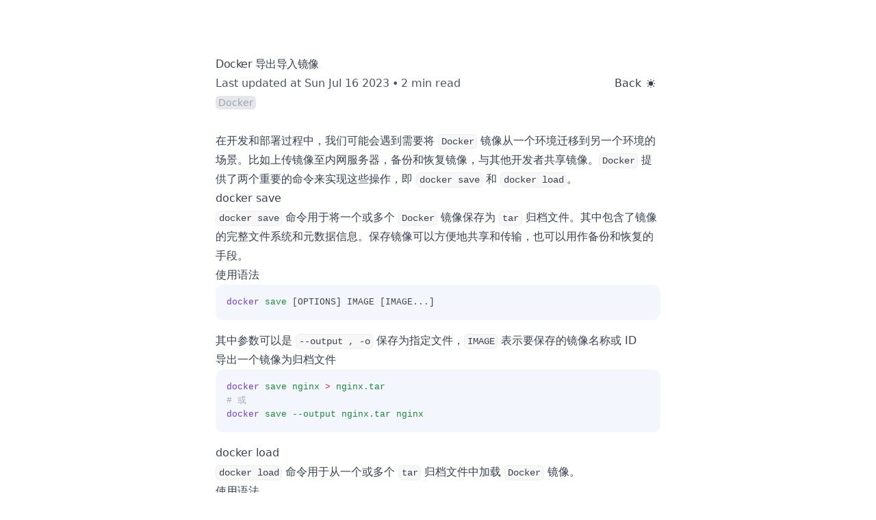

--- FILE ---
content_type: text/html; charset=utf-8
request_url: https://www.oxxd.me/posts/docker-save-load
body_size: 3695
content:
<!DOCTYPE html><html><head><meta charSet="utf-8"/><meta name="viewport" content="width=device-width"/><title>Docker 导出导入镜像</title><meta name="next-head-count" content="3"/><link rel="preload" href="/_next/static/css/17ee0b556c5218d9.css" as="style"/><link rel="stylesheet" href="/_next/static/css/17ee0b556c5218d9.css" data-n-g=""/><noscript data-n-css=""></noscript><script defer="" nomodule="" src="/_next/static/chunks/polyfills-78c92fac7aa8fdd8.js"></script><script src="/_next/static/chunks/webpack-d5bbb0b8d9193a3e.js" defer=""></script><script src="/_next/static/chunks/framework-d3c686d8805ab91b.js" defer=""></script><script src="/_next/static/chunks/main-55098229118c8e0f.js" defer=""></script><script src="/_next/static/chunks/pages/_app-81b23322f63c20d1.js" defer=""></script><script src="/_next/static/chunks/7439-58e16a683b40fdff.js" defer=""></script><script src="/_next/static/chunks/pages/posts/docker-save-load-96ba7ad4b074ee48.js" defer=""></script><script src="/_next/static/WrTt-3-e0nwSmMmL1R6HG/_buildManifest.js" defer=""></script><script src="/_next/static/WrTt-3-e0nwSmMmL1R6HG/_ssgManifest.js" defer=""></script><style id="__jsx-ca625714bb9d633b">a.jsx-ca625714bb9d633b{float:right}@media screen and (max-width:480px){article.jsx-ca625714bb9d633b{padding-top:2rem;padding-bottom:4rem}}</style></head><body><div id="__next"><script>!function(){try{var d=document.documentElement,c=d.classList;c.remove('light','dark');var e=localStorage.getItem('theme');if('system'===e||(!e&&true)){var t='(prefers-color-scheme: dark)',m=window.matchMedia(t);if(m.media!==t||m.matches){d.style.colorScheme = 'dark';c.add('dark')}else{d.style.colorScheme = 'light';c.add('light')}}else if(e){c.add(e|| '')}if(e==='light'||e==='dark')d.style.colorScheme=e}catch(e){}}()</script><article class="nx-container nx-prose max-md:nx-prose-sm dark:nx-prose-dark" dir="ltr"><h1>Docker 导出导入镜像</h1><div class="nx-mb-8 nx-flex nx-gap-3 nx-items-start"><div class="nx-grow dark:nx-text-gray-400 nx-text-gray-600"><div class="nx-not-prose nx-flex nx-flex-wrap nx-items-center nx-gap-1"><time dateTime="2023-07-16T00:00:00.000Z">Last updated at Sun Jul 16 2023</time><span class="nx-px-1">•</span>2 min read</div><div class="nx-not-prose nx-mt-1 nx-flex nx-flex-wrap nx-items-center nx-gap-1"><a class="
          nx-select-none
          nx-rounded-md
          nx-bg-gray-200
          nx-px-1
          nx-text-sm
          nx-text-gray-400
          nx-transition-colors
          hover:nx-bg-gray-300
          hover:nx-text-gray-500
          dark:nx-bg-gray-600
          dark:nx-text-gray-300
          dark:hover:nx-bg-gray-700
          dark:hover:nx-text-gray-200
        " href="/tags/Docker">Docker</a></div></div><div class="nx-flex nx-items-center nx-gap-3 print:nx-hidden"><a href="/posts">Back</a><span role="button" aria-label="Toggle Dark Mode" class="nx-cursor-pointer nx-p-2 nx-text-current" tabindex="0"><svg fill="none" viewBox="3 3 18 18" width="12" height="12" stroke="currentColor"><path stroke-linecap="round" stroke-linejoin="round" stroke-width="2" fill="currentColor" d="M12 3v1m0 16v1m9-9h-1M4 12H3m15.364 6.364l-.707-.707M6.343 6.343l-.707-.707m12.728 0l-.707.707M6.343 17.657l-.707.707M16 12a4 4 0 11-8 0 4 4 0 018 0z"></path></svg></span></div></div>
<p>在开发和部署过程中，我们可能会遇到需要将 <code class="nx-border-black nx-border-opacity-[0.04] nx-bg-opacity-[0.03] nx-bg-black nx-break-words nx-rounded-md nx-border nx-py-0.5 nx-px-[.25em] nx-text-[.9em] dark:nx-border-white/10 dark:nx-bg-white/10" dir="ltr">Docker</code> 镜像从一个环境迁移到另一个环境的场景。比如上传镜像至内网服务器，备份和恢复镜像，与其他开发者共享镜像。<code class="nx-border-black nx-border-opacity-[0.04] nx-bg-opacity-[0.03] nx-bg-black nx-break-words nx-rounded-md nx-border nx-py-0.5 nx-px-[.25em] nx-text-[.9em] dark:nx-border-white/10 dark:nx-bg-white/10" dir="ltr">Docker</code> 提供了两个重要的命令来实现这些操作，即 <code class="nx-border-black nx-border-opacity-[0.04] nx-bg-opacity-[0.03] nx-bg-black nx-break-words nx-rounded-md nx-border nx-py-0.5 nx-px-[.25em] nx-text-[.9em] dark:nx-border-white/10 dark:nx-bg-white/10" dir="ltr">docker save</code> 和 <code class="nx-border-black nx-border-opacity-[0.04] nx-bg-opacity-[0.03] nx-bg-black nx-break-words nx-rounded-md nx-border nx-py-0.5 nx-px-[.25em] nx-text-[.9em] dark:nx-border-white/10 dark:nx-bg-white/10" dir="ltr">docker load</code>。</p>
<h2 class="subheading-h2">docker save<span class="nx-absolute -nx-mt-7" id="docker-save"></span><a href="#docker-save" class="subheading-anchor" aria-label="Permalink for this section"></a></h2>
<p><code class="nx-border-black nx-border-opacity-[0.04] nx-bg-opacity-[0.03] nx-bg-black nx-break-words nx-rounded-md nx-border nx-py-0.5 nx-px-[.25em] nx-text-[.9em] dark:nx-border-white/10 dark:nx-bg-white/10" dir="ltr">docker save</code> 命令用于将一个或多个 <code class="nx-border-black nx-border-opacity-[0.04] nx-bg-opacity-[0.03] nx-bg-black nx-break-words nx-rounded-md nx-border nx-py-0.5 nx-px-[.25em] nx-text-[.9em] dark:nx-border-white/10 dark:nx-bg-white/10" dir="ltr">Docker</code> 镜像保存为 <code class="nx-border-black nx-border-opacity-[0.04] nx-bg-opacity-[0.03] nx-bg-black nx-break-words nx-rounded-md nx-border nx-py-0.5 nx-px-[.25em] nx-text-[.9em] dark:nx-border-white/10 dark:nx-bg-white/10" dir="ltr">tar</code> 归档文件。其中包含了镜像的完整文件系统和元数据信息。保存镜像可以方便地共享和传输，也可以用作备份和恢复的手段。</p>
<h3 class="subheading-h3">使用语法<span class="nx-absolute -nx-mt-7" id="使用语法"></span><a href="#使用语法" class="subheading-anchor" aria-label="Permalink for this section"></a></h3>
<div class="nx-not-prose"><div class="nextra-code-block nx-relative nx-mt-6 first:nx-mt-0"><pre class="nx-bg-primary-700/5 nx-mb-4 nx-overflow-x-auto nx-rounded-xl nx-font-medium nx-subpixel-antialiased dark:nx-bg-primary-300/10 nx-text-[.9em] contrast-more:nx-border contrast-more:nx-border-primary-900/20 contrast-more:nx-contrast-150 contrast-more:dark:nx-border-primary-100/40 nx-py-4" data-language="bash" data-theme="default"><code class="nx-border-black nx-border-opacity-[0.04] nx-bg-opacity-[0.03] nx-bg-black nx-break-words nx-rounded-md nx-border nx-py-0.5 nx-px-[.25em] nx-text-[.9em] dark:nx-border-white/10 dark:nx-bg-white/10" dir="ltr" data-language="bash" data-theme="default"><span class="line"><span style="color:var(--shiki-token-function)">docker</span><span style="color:var(--shiki-color-text)"> </span><span style="color:var(--shiki-token-string)">save</span><span style="color:var(--shiki-color-text)"> [OPTIONS] IMAGE [IMAGE...]</span></span></code></pre><div class="nx-opacity-0 nx-transition [div:hover&gt;&amp;]:nx-opacity-100 focus-within:nx-opacity-100 nx-flex nx-gap-1 nx-absolute nx-m-[11px] nx-right-0 nx-top-0"><button class="nextra-button nx-transition-all active:nx-opacity-50 nx-bg-primary-700/5 nx-border nx-border-black/5 nx-text-gray-600 hover:nx-text-gray-900 nx-rounded-md nx-p-1.5 dark:nx-bg-primary-300/10 dark:nx-border-white/10 dark:nx-text-gray-400 dark:hover:nx-text-gray-50 md:nx-hidden" title="Toggle word wrap"><svg viewBox="0 0 24 24" width="24" height="24" class="nx-pointer-events-none nx-h-4 nx-w-4"><path fill="currentColor" d="M4 19h6v-2H4v2zM20 5H4v2h16V5zm-3 6H4v2h13.25c1.1 0 2 .9 2 2s-.9 2-2 2H15v-2l-3 3l3 3v-2h2c2.21 0 4-1.79 4-4s-1.79-4-4-4z"></path></svg></button><button class="nextra-button nx-transition-all active:nx-opacity-50 nx-bg-primary-700/5 nx-border nx-border-black/5 nx-text-gray-600 hover:nx-text-gray-900 nx-rounded-md nx-p-1.5 dark:nx-bg-primary-300/10 dark:nx-border-white/10 dark:nx-text-gray-400 dark:hover:nx-text-gray-50" title="Copy code" tabindex="0"><svg width="24" height="24" viewBox="0 0 24 24" fill="none" xmlns="http://www.w3.org/2000/svg" stroke="currentColor" class="nextra-copy-icon nx-pointer-events-none nx-h-4 nx-w-4"><rect x="9" y="9" width="13" height="13" rx="2" stroke-width="2" stroke-linecap="round" stroke-linejoin="round"></rect><path d="M5 15H4C2.89543 15 2 14.1046 2 13V4C2 2.89543 2.89543 2 4 2H13C14.1046 2 15 2.89543 15 4V5" stroke-width="2" stroke-linecap="round" stroke-linejoin="round"></path></svg></button></div></div></div>
<p>其中参数可以是 <code class="nx-border-black nx-border-opacity-[0.04] nx-bg-opacity-[0.03] nx-bg-black nx-break-words nx-rounded-md nx-border nx-py-0.5 nx-px-[.25em] nx-text-[.9em] dark:nx-border-white/10 dark:nx-bg-white/10" dir="ltr">--output , -o</code> 保存为指定文件，<code class="nx-border-black nx-border-opacity-[0.04] nx-bg-opacity-[0.03] nx-bg-black nx-break-words nx-rounded-md nx-border nx-py-0.5 nx-px-[.25em] nx-text-[.9em] dark:nx-border-white/10 dark:nx-bg-white/10" dir="ltr">IMAGE</code> 表示要保存的镜像名称或 ID</p>
<h3 class="subheading-h3">导出一个镜像为归档文件<span class="nx-absolute -nx-mt-7" id="导出一个镜像为归档文件"></span><a href="#导出一个镜像为归档文件" class="subheading-anchor" aria-label="Permalink for this section"></a></h3>
<div class="nx-not-prose"><div class="nextra-code-block nx-relative nx-mt-6 first:nx-mt-0"><pre class="nx-bg-primary-700/5 nx-mb-4 nx-overflow-x-auto nx-rounded-xl nx-font-medium nx-subpixel-antialiased dark:nx-bg-primary-300/10 nx-text-[.9em] contrast-more:nx-border contrast-more:nx-border-primary-900/20 contrast-more:nx-contrast-150 contrast-more:dark:nx-border-primary-100/40 nx-py-4" data-language="bash" data-theme="default"><code class="nx-border-black nx-border-opacity-[0.04] nx-bg-opacity-[0.03] nx-bg-black nx-break-words nx-rounded-md nx-border nx-py-0.5 nx-px-[.25em] nx-text-[.9em] dark:nx-border-white/10 dark:nx-bg-white/10" dir="ltr" data-language="bash" data-theme="default"><span class="line"><span style="color:var(--shiki-token-function)">docker</span><span style="color:var(--shiki-color-text)"> </span><span style="color:var(--shiki-token-string)">save</span><span style="color:var(--shiki-color-text)"> </span><span style="color:var(--shiki-token-string)">nginx</span><span style="color:var(--shiki-color-text)"> </span><span style="color:var(--shiki-token-keyword)">&gt;</span><span style="color:var(--shiki-color-text)"> </span><span style="color:var(--shiki-token-string)">nginx.tar</span></span>
<span class="line"><span style="color:var(--shiki-token-comment)"># 或</span></span>
<span class="line"><span style="color:var(--shiki-token-function)">docker</span><span style="color:var(--shiki-color-text)"> </span><span style="color:var(--shiki-token-string)">save</span><span style="color:var(--shiki-color-text)"> </span><span style="color:var(--shiki-token-string)">--output</span><span style="color:var(--shiki-color-text)"> </span><span style="color:var(--shiki-token-string)">nginx.tar</span><span style="color:var(--shiki-color-text)"> </span><span style="color:var(--shiki-token-string)">nginx</span></span></code></pre><div class="nx-opacity-0 nx-transition [div:hover&gt;&amp;]:nx-opacity-100 focus-within:nx-opacity-100 nx-flex nx-gap-1 nx-absolute nx-m-[11px] nx-right-0 nx-top-0"><button class="nextra-button nx-transition-all active:nx-opacity-50 nx-bg-primary-700/5 nx-border nx-border-black/5 nx-text-gray-600 hover:nx-text-gray-900 nx-rounded-md nx-p-1.5 dark:nx-bg-primary-300/10 dark:nx-border-white/10 dark:nx-text-gray-400 dark:hover:nx-text-gray-50 md:nx-hidden" title="Toggle word wrap"><svg viewBox="0 0 24 24" width="24" height="24" class="nx-pointer-events-none nx-h-4 nx-w-4"><path fill="currentColor" d="M4 19h6v-2H4v2zM20 5H4v2h16V5zm-3 6H4v2h13.25c1.1 0 2 .9 2 2s-.9 2-2 2H15v-2l-3 3l3 3v-2h2c2.21 0 4-1.79 4-4s-1.79-4-4-4z"></path></svg></button><button class="nextra-button nx-transition-all active:nx-opacity-50 nx-bg-primary-700/5 nx-border nx-border-black/5 nx-text-gray-600 hover:nx-text-gray-900 nx-rounded-md nx-p-1.5 dark:nx-bg-primary-300/10 dark:nx-border-white/10 dark:nx-text-gray-400 dark:hover:nx-text-gray-50" title="Copy code" tabindex="0"><svg width="24" height="24" viewBox="0 0 24 24" fill="none" xmlns="http://www.w3.org/2000/svg" stroke="currentColor" class="nextra-copy-icon nx-pointer-events-none nx-h-4 nx-w-4"><rect x="9" y="9" width="13" height="13" rx="2" stroke-width="2" stroke-linecap="round" stroke-linejoin="round"></rect><path d="M5 15H4C2.89543 15 2 14.1046 2 13V4C2 2.89543 2.89543 2 4 2H13C14.1046 2 15 2.89543 15 4V5" stroke-width="2" stroke-linecap="round" stroke-linejoin="round"></path></svg></button></div></div></div>
<h2 class="subheading-h2">docker load<span class="nx-absolute -nx-mt-7" id="docker-load"></span><a href="#docker-load" class="subheading-anchor" aria-label="Permalink for this section"></a></h2>
<p><code class="nx-border-black nx-border-opacity-[0.04] nx-bg-opacity-[0.03] nx-bg-black nx-break-words nx-rounded-md nx-border nx-py-0.5 nx-px-[.25em] nx-text-[.9em] dark:nx-border-white/10 dark:nx-bg-white/10" dir="ltr">docker load</code> 命令用于从一个或多个 <code class="nx-border-black nx-border-opacity-[0.04] nx-bg-opacity-[0.03] nx-bg-black nx-break-words nx-rounded-md nx-border nx-py-0.5 nx-px-[.25em] nx-text-[.9em] dark:nx-border-white/10 dark:nx-bg-white/10" dir="ltr">tar</code> 归档文件中加载 <code class="nx-border-black nx-border-opacity-[0.04] nx-bg-opacity-[0.03] nx-bg-black nx-break-words nx-rounded-md nx-border nx-py-0.5 nx-px-[.25em] nx-text-[.9em] dark:nx-border-white/10 dark:nx-bg-white/10" dir="ltr">Docker</code> 镜像。</p>
<h3 class="subheading-h3">使用语法<span class="nx-absolute -nx-mt-7" id="使用语法-1"></span><a href="#使用语法-1" class="subheading-anchor" aria-label="Permalink for this section"></a></h3>
<div class="nx-not-prose"><div class="nextra-code-block nx-relative nx-mt-6 first:nx-mt-0"><pre class="nx-bg-primary-700/5 nx-mb-4 nx-overflow-x-auto nx-rounded-xl nx-font-medium nx-subpixel-antialiased dark:nx-bg-primary-300/10 nx-text-[.9em] contrast-more:nx-border contrast-more:nx-border-primary-900/20 contrast-more:nx-contrast-150 contrast-more:dark:nx-border-primary-100/40 nx-py-4" data-language="bash" data-theme="default"><code class="nx-border-black nx-border-opacity-[0.04] nx-bg-opacity-[0.03] nx-bg-black nx-break-words nx-rounded-md nx-border nx-py-0.5 nx-px-[.25em] nx-text-[.9em] dark:nx-border-white/10 dark:nx-bg-white/10" dir="ltr" data-language="bash" data-theme="default"><span class="line"><span style="color:var(--shiki-token-function)">docker</span><span style="color:var(--shiki-color-text)"> </span><span style="color:var(--shiki-token-string)">load</span><span style="color:var(--shiki-color-text)"> [OPTIONS]</span></span></code></pre><div class="nx-opacity-0 nx-transition [div:hover&gt;&amp;]:nx-opacity-100 focus-within:nx-opacity-100 nx-flex nx-gap-1 nx-absolute nx-m-[11px] nx-right-0 nx-top-0"><button class="nextra-button nx-transition-all active:nx-opacity-50 nx-bg-primary-700/5 nx-border nx-border-black/5 nx-text-gray-600 hover:nx-text-gray-900 nx-rounded-md nx-p-1.5 dark:nx-bg-primary-300/10 dark:nx-border-white/10 dark:nx-text-gray-400 dark:hover:nx-text-gray-50 md:nx-hidden" title="Toggle word wrap"><svg viewBox="0 0 24 24" width="24" height="24" class="nx-pointer-events-none nx-h-4 nx-w-4"><path fill="currentColor" d="M4 19h6v-2H4v2zM20 5H4v2h16V5zm-3 6H4v2h13.25c1.1 0 2 .9 2 2s-.9 2-2 2H15v-2l-3 3l3 3v-2h2c2.21 0 4-1.79 4-4s-1.79-4-4-4z"></path></svg></button><button class="nextra-button nx-transition-all active:nx-opacity-50 nx-bg-primary-700/5 nx-border nx-border-black/5 nx-text-gray-600 hover:nx-text-gray-900 nx-rounded-md nx-p-1.5 dark:nx-bg-primary-300/10 dark:nx-border-white/10 dark:nx-text-gray-400 dark:hover:nx-text-gray-50" title="Copy code" tabindex="0"><svg width="24" height="24" viewBox="0 0 24 24" fill="none" xmlns="http://www.w3.org/2000/svg" stroke="currentColor" class="nextra-copy-icon nx-pointer-events-none nx-h-4 nx-w-4"><rect x="9" y="9" width="13" height="13" rx="2" stroke-width="2" stroke-linecap="round" stroke-linejoin="round"></rect><path d="M5 15H4C2.89543 15 2 14.1046 2 13V4C2 2.89543 2.89543 2 4 2H13C14.1046 2 15 2.89543 15 4V5" stroke-width="2" stroke-linecap="round" stroke-linejoin="round"></path></svg></button></div></div></div>
<p>其中参数可以是 <code class="nx-border-black nx-border-opacity-[0.04] nx-bg-opacity-[0.03] nx-bg-black nx-break-words nx-rounded-md nx-border nx-py-0.5 nx-px-[.25em] nx-text-[.9em] dark:nx-border-white/10 dark:nx-bg-white/10" dir="ltr">--input , -i</code> 从 tar 存档文件读取，<code class="nx-border-black nx-border-opacity-[0.04] nx-bg-opacity-[0.03] nx-bg-black nx-break-words nx-rounded-md nx-border nx-py-0.5 nx-px-[.25em] nx-text-[.9em] dark:nx-border-white/10 dark:nx-bg-white/10" dir="ltr">--quiet , -q</code> 不需要输出导入信息</p>
<h3 class="subheading-h3">从归档文件中导入镜像<span class="nx-absolute -nx-mt-7" id="从归档文件中导入镜像"></span><a href="#从归档文件中导入镜像" class="subheading-anchor" aria-label="Permalink for this section"></a></h3>
<div class="nx-not-prose"><div class="nextra-code-block nx-relative nx-mt-6 first:nx-mt-0"><pre class="nx-bg-primary-700/5 nx-mb-4 nx-overflow-x-auto nx-rounded-xl nx-font-medium nx-subpixel-antialiased dark:nx-bg-primary-300/10 nx-text-[.9em] contrast-more:nx-border contrast-more:nx-border-primary-900/20 contrast-more:nx-contrast-150 contrast-more:dark:nx-border-primary-100/40 nx-py-4" data-language="bash" data-theme="default"><code class="nx-border-black nx-border-opacity-[0.04] nx-bg-opacity-[0.03] nx-bg-black nx-break-words nx-rounded-md nx-border nx-py-0.5 nx-px-[.25em] nx-text-[.9em] dark:nx-border-white/10 dark:nx-bg-white/10" dir="ltr" data-language="bash" data-theme="default"><span class="line"><span style="color:var(--shiki-token-function)">docker</span><span style="color:var(--shiki-color-text)"> </span><span style="color:var(--shiki-token-string)">load</span><span style="color:var(--shiki-color-text)"> </span><span style="color:var(--shiki-token-keyword)">&lt;</span><span style="color:var(--shiki-color-text)"> </span><span style="color:var(--shiki-token-string)">nginx.tar</span></span>
<span class="line"><span style="color:var(--shiki-token-comment)"># 或</span></span>
<span class="line"><span style="color:var(--shiki-token-function)">docker</span><span style="color:var(--shiki-color-text)"> </span><span style="color:var(--shiki-token-string)">load</span><span style="color:var(--shiki-color-text)"> </span><span style="color:var(--shiki-token-string)">--input</span><span style="color:var(--shiki-color-text)"> </span><span style="color:var(--shiki-token-string)">nginx.tar</span></span></code></pre><div class="nx-opacity-0 nx-transition [div:hover&gt;&amp;]:nx-opacity-100 focus-within:nx-opacity-100 nx-flex nx-gap-1 nx-absolute nx-m-[11px] nx-right-0 nx-top-0"><button class="nextra-button nx-transition-all active:nx-opacity-50 nx-bg-primary-700/5 nx-border nx-border-black/5 nx-text-gray-600 hover:nx-text-gray-900 nx-rounded-md nx-p-1.5 dark:nx-bg-primary-300/10 dark:nx-border-white/10 dark:nx-text-gray-400 dark:hover:nx-text-gray-50 md:nx-hidden" title="Toggle word wrap"><svg viewBox="0 0 24 24" width="24" height="24" class="nx-pointer-events-none nx-h-4 nx-w-4"><path fill="currentColor" d="M4 19h6v-2H4v2zM20 5H4v2h16V5zm-3 6H4v2h13.25c1.1 0 2 .9 2 2s-.9 2-2 2H15v-2l-3 3l3 3v-2h2c2.21 0 4-1.79 4-4s-1.79-4-4-4z"></path></svg></button><button class="nextra-button nx-transition-all active:nx-opacity-50 nx-bg-primary-700/5 nx-border nx-border-black/5 nx-text-gray-600 hover:nx-text-gray-900 nx-rounded-md nx-p-1.5 dark:nx-bg-primary-300/10 dark:nx-border-white/10 dark:nx-text-gray-400 dark:hover:nx-text-gray-50" title="Copy code" tabindex="0"><svg width="24" height="24" viewBox="0 0 24 24" fill="none" xmlns="http://www.w3.org/2000/svg" stroke="currentColor" class="nextra-copy-icon nx-pointer-events-none nx-h-4 nx-w-4"><rect x="9" y="9" width="13" height="13" rx="2" stroke-width="2" stroke-linecap="round" stroke-linejoin="round"></rect><path d="M5 15H4C2.89543 15 2 14.1046 2 13V4C2 2.89543 2.89543 2 4 2H13C14.1046 2 15 2.89543 15 4V5" stroke-width="2" stroke-linecap="round" stroke-linejoin="round"></path></svg></button></div></div></div>
<p>然后使用 <code class="nx-border-black nx-border-opacity-[0.04] nx-bg-opacity-[0.03] nx-bg-black nx-break-words nx-rounded-md nx-border nx-py-0.5 nx-px-[.25em] nx-text-[.9em] dark:nx-border-white/10 dark:nx-bg-white/10" dir="ltr">docker image ls</code> 便可看到镜像导入是否成功</p>
<h2 class="subheading-h2">参考链接<span class="nx-absolute -nx-mt-7" id="参考链接"></span><a href="#参考链接" class="subheading-anchor" aria-label="Permalink for this section"></a></h2>
<ul>
<li><a target="_blank" rel="noreferrer" href="https://docs.docker.com/engine/reference/commandline/save/">Docker docs - docker save<span class="nx-sr-only nx-select-none"> (opens in a new tab)</span></a></li>
<li><a target="_blank" rel="noreferrer" href="https://docs.docker.com/engine/reference/commandline/load/">Docker docs - docker load<span class="nx-sr-only nx-select-none"> (opens in a new tab)</span></a></li>
</ul><small style="display:block;margin-top:8rem" class="jsx-ca625714bb9d633b">2025<!-- --> © OXXD.<a href="/feed.xml" class="jsx-ca625714bb9d633b">RSS</a></small></article></div><script id="__NEXT_DATA__" type="application/json">{"props":{"pageProps":{}},"page":"/posts/docker-save-load","query":{},"buildId":"WrTt-3-e0nwSmMmL1R6HG","nextExport":true,"autoExport":true,"isFallback":false,"scriptLoader":[]}</script></body></html>

--- FILE ---
content_type: text/css; charset=utf-8
request_url: https://www.oxxd.me/_next/static/css/17ee0b556c5218d9.css
body_size: 9172
content:
*,:after,:before{box-sizing:border-box;border:0 solid #e5e7eb}:after,:before{--tw-content:""}html{-webkit-text-size-adjust:100%;-moz-tab-size:4;tab-size:4;font-feature-settings:normal;font-variation-settings:normal;font-family:ui-sans-serif,system-ui,-apple-system,BlinkMacSystemFont,Segoe UI,Roboto,Noto Sans,Ubuntu,Cantarell,Helvetica Neue,Arial,sans-serif,Apple Color Emoji,Segoe UI Emoji,Segoe UI Symbol,Noto Color Emoji;line-height:1.5}body{line-height:inherit;margin:0}hr{color:inherit;border-top-width:1px;height:0}abbr:where([title]){-webkit-text-decoration:underline dotted;text-decoration:underline dotted}h1,h2,h3,h4,h5,h6{font-size:inherit;font-weight:inherit}a{color:inherit;-webkit-text-decoration:inherit;text-decoration:inherit}b,strong{font-weight:bolder}code,kbd,pre,samp{font-family:ui-monospace,SFMono-Regular,Menlo,Monaco,Consolas,Liberation Mono,Courier New,monospace;font-size:1em}small{font-size:80%}sub,sup{vertical-align:baseline;font-size:75%;line-height:0;position:relative}sub{bottom:-.25em}sup{top:-.5em}table{text-indent:0;border-color:inherit;border-collapse:collapse}button,input,optgroup,select,textarea{font-family:inherit;font-size:100%;font-weight:inherit;line-height:inherit;color:inherit;margin:0;padding:0}button,select{text-transform:none}[type=button],[type=reset],[type=submit],button{-webkit-appearance:button;background-color:transparent;background-image:none}:-moz-focusring{outline:auto}:-moz-ui-invalid{box-shadow:none}progress{vertical-align:baseline}::-webkit-inner-spin-button,::-webkit-outer-spin-button{height:auto}[type=search]{-webkit-appearance:textfield;outline-offset:-2px}::-webkit-search-decoration{-webkit-appearance:none}::-webkit-file-upload-button{-webkit-appearance:button;font:inherit}summary{display:list-item}blockquote,dd,dl,figure,h1,h2,h3,h4,h5,h6,hr,p,pre{margin:0}fieldset{margin:0}fieldset,legend{padding:0}menu,ol,ul{margin:0;padding:0;list-style:none}textarea{resize:vertical}input::placeholder{opacity:1;color:#9ca3af}textarea::placeholder{opacity:1;color:#9ca3af}[role=button],button{cursor:pointer}:disabled{cursor:default}audio,canvas,embed,iframe,img,object,svg,video{vertical-align:middle;display:block}img,video{max-width:100%;height:auto}[hidden]{display:none}*,:after,:before{--tw-border-spacing-x:0;--tw-border-spacing-y:0;--tw-translate-x:0;--tw-translate-y:0;--tw-rotate:0;--tw-skew-x:0;--tw-skew-y:0;--tw-scale-x:1;--tw-scale-y:1;--tw-pan-x: ;--tw-pan-y: ;--tw-pinch-zoom: ;--tw-scroll-snap-strictness:proximity;--tw-gradient-from-position: ;--tw-gradient-via-position: ;--tw-gradient-to-position: ;--tw-ordinal: ;--tw-slashed-zero: ;--tw-numeric-figure: ;--tw-numeric-spacing: ;--tw-numeric-fraction: ;--tw-ring-inset: ;--tw-ring-offset-width:0px;--tw-ring-offset-color:#fff;--tw-ring-color:rgba(59,130,246,.5);--tw-ring-offset-shadow:0 0 transparent;--tw-ring-shadow:0 0 transparent;--tw-shadow:0 0 transparent;--tw-shadow-colored:0 0 transparent;--tw-blur: ;--tw-brightness: ;--tw-contrast: ;--tw-grayscale: ;--tw-hue-rotate: ;--tw-invert: ;--tw-saturate: ;--tw-sepia: ;--tw-drop-shadow: ;--tw-backdrop-blur: ;--tw-backdrop-brightness: ;--tw-backdrop-contrast: ;--tw-backdrop-grayscale: ;--tw-backdrop-hue-rotate: ;--tw-backdrop-invert: ;--tw-backdrop-opacity: ;--tw-backdrop-saturate: ;--tw-backdrop-sepia: }::-webkit-backdrop{--tw-border-spacing-x:0;--tw-border-spacing-y:0;--tw-translate-x:0;--tw-translate-y:0;--tw-rotate:0;--tw-skew-x:0;--tw-skew-y:0;--tw-scale-x:1;--tw-scale-y:1;--tw-pan-x: ;--tw-pan-y: ;--tw-pinch-zoom: ;--tw-scroll-snap-strictness:proximity;--tw-gradient-from-position: ;--tw-gradient-via-position: ;--tw-gradient-to-position: ;--tw-ordinal: ;--tw-slashed-zero: ;--tw-numeric-figure: ;--tw-numeric-spacing: ;--tw-numeric-fraction: ;--tw-ring-inset: ;--tw-ring-offset-width:0px;--tw-ring-offset-color:#fff;--tw-ring-color:rgba(59,130,246,.5);--tw-ring-offset-shadow:0 0 transparent;--tw-ring-shadow:0 0 transparent;--tw-shadow:0 0 transparent;--tw-shadow-colored:0 0 transparent;--tw-blur: ;--tw-brightness: ;--tw-contrast: ;--tw-grayscale: ;--tw-hue-rotate: ;--tw-invert: ;--tw-saturate: ;--tw-sepia: ;--tw-drop-shadow: ;--tw-backdrop-blur: ;--tw-backdrop-brightness: ;--tw-backdrop-contrast: ;--tw-backdrop-grayscale: ;--tw-backdrop-hue-rotate: ;--tw-backdrop-invert: ;--tw-backdrop-opacity: ;--tw-backdrop-saturate: ;--tw-backdrop-sepia: }::backdrop{--tw-border-spacing-x:0;--tw-border-spacing-y:0;--tw-translate-x:0;--tw-translate-y:0;--tw-rotate:0;--tw-skew-x:0;--tw-skew-y:0;--tw-scale-x:1;--tw-scale-y:1;--tw-pan-x: ;--tw-pan-y: ;--tw-pinch-zoom: ;--tw-scroll-snap-strictness:proximity;--tw-gradient-from-position: ;--tw-gradient-via-position: ;--tw-gradient-to-position: ;--tw-ordinal: ;--tw-slashed-zero: ;--tw-numeric-figure: ;--tw-numeric-spacing: ;--tw-numeric-fraction: ;--tw-ring-inset: ;--tw-ring-offset-width:0px;--tw-ring-offset-color:#fff;--tw-ring-color:rgba(59,130,246,.5);--tw-ring-offset-shadow:0 0 transparent;--tw-ring-shadow:0 0 transparent;--tw-shadow:0 0 transparent;--tw-shadow-colored:0 0 transparent;--tw-blur: ;--tw-brightness: ;--tw-contrast: ;--tw-grayscale: ;--tw-hue-rotate: ;--tw-invert: ;--tw-saturate: ;--tw-sepia: ;--tw-drop-shadow: ;--tw-backdrop-blur: ;--tw-backdrop-brightness: ;--tw-backdrop-contrast: ;--tw-backdrop-grayscale: ;--tw-backdrop-hue-rotate: ;--tw-backdrop-invert: ;--tw-backdrop-opacity: ;--tw-backdrop-saturate: ;--tw-backdrop-sepia: }.nx-container{width:100%}@media (min-width:640px){.nx-container{max-width:640px}}@media (min-width:768px){.nx-container{max-width:768px}}@media (min-width:1024px){.nx-container{max-width:1024px}}@media (min-width:1280px){.nx-container{max-width:1280px}}@media (min-width:1536px){.nx-container{max-width:1536px}}.nx-prose{color:var(--tw-prose-body);max-width:65ch}.nx-prose :where(p):not(:where([class~=nx-not-prose] *)){margin-top:1.25em;margin-bottom:1.25em}.nx-prose :where([class~=lead]):not(:where([class~=nx-not-prose] *)){color:var(--tw-prose-lead);margin-top:1.2em;margin-bottom:1.2em;font-size:1.25em;line-height:1.6}.nx-prose :where(a):not(:where([class~=nx-not-prose] *)){color:var(--tw-prose-links);font-weight:500;text-decoration:underline}.nx-prose :where(strong):not(:where([class~=nx-not-prose] *)){color:var(--tw-prose-bold);font-weight:600}.nx-prose :where(a strong):not(:where([class~=nx-not-prose] *)){color:inherit}.nx-prose :where(blockquote strong):not(:where([class~=nx-not-prose] *)){color:inherit}.nx-prose :where(thead th strong):not(:where([class~=nx-not-prose] *)){color:inherit}.nx-prose :where(ol):not(:where([class~=nx-not-prose] *)){margin-top:1.25em;margin-bottom:1.25em;padding-left:1.625em;list-style-type:decimal}.nx-prose :where(ol[type=A]):not(:where([class~=nx-not-prose] *)){list-style-type:upper-alpha}.nx-prose :where(ol[type=a]):not(:where([class~=nx-not-prose] *)){list-style-type:lower-alpha}.nx-prose :where(ol[type=A s]):not(:where([class~=nx-not-prose] *)){list-style-type:upper-alpha}.nx-prose :where(ol[type=a s]):not(:where([class~=nx-not-prose] *)){list-style-type:lower-alpha}.nx-prose :where(ol[type=I]):not(:where([class~=nx-not-prose] *)){list-style-type:upper-roman}.nx-prose :where(ol[type=i]):not(:where([class~=nx-not-prose] *)){list-style-type:lower-roman}.nx-prose :where(ol[type=I s]):not(:where([class~=nx-not-prose] *)){list-style-type:upper-roman}.nx-prose :where(ol[type=i s]):not(:where([class~=nx-not-prose] *)){list-style-type:lower-roman}.nx-prose :where(ol[type="1"]):not(:where([class~=nx-not-prose] *)){list-style-type:decimal}.nx-prose :where(ul):not(:where([class~=nx-not-prose] *)){margin-top:1.25em;margin-bottom:1.25em;padding-left:1.625em;list-style-type:disc}.nx-prose :where(ol>li):not(:where([class~=nx-not-prose] *))::marker{color:var(--tw-prose-counters);font-weight:400}.nx-prose :where(ul>li):not(:where([class~=nx-not-prose] *))::marker{color:var(--tw-prose-bullets)}.nx-prose :where(hr):not(:where([class~=nx-not-prose] *)){border-color:var(--tw-prose-hr);border-top-width:1px;margin-top:3em;margin-bottom:3em}.nx-prose :where(blockquote):not(:where([class~=nx-not-prose] *)){color:var(--tw-prose-quotes);border-left-width:.25rem;border-left-color:var(--tw-prose-quote-borders);quotes:"“""”""‘""’";margin-top:1.6em;margin-bottom:1.6em;padding-left:1em;font-style:italic;font-weight:500}.nx-prose :where(blockquote p:first-of-type):not(:where([class~=nx-not-prose] *)):before{content:open-quote}.nx-prose :where(blockquote p:last-of-type):not(:where([class~=nx-not-prose] *)):after{content:close-quote}.nx-prose :where(h1):not(:where([class~=nx-not-prose] *)){color:var(--tw-prose-headings);margin-top:0;margin-bottom:.888889em;font-size:2.25em;font-weight:800;line-height:1.11111}.nx-prose :where(h1 strong):not(:where([class~=nx-not-prose] *)){color:inherit;font-weight:900}.nx-prose :where(h2):not(:where([class~=nx-not-prose] *)){color:var(--tw-prose-headings);margin-top:2em;margin-bottom:1em;font-size:1.5em;font-weight:700;line-height:1.33333}.nx-prose :where(h2 strong):not(:where([class~=nx-not-prose] *)){color:inherit;font-weight:800}.nx-prose :where(h3):not(:where([class~=nx-not-prose] *)){color:var(--tw-prose-headings);margin-top:1.6em;margin-bottom:.6em;font-size:1.25em;font-weight:600;line-height:1.6}.nx-prose :where(h3 strong):not(:where([class~=nx-not-prose] *)){color:inherit;font-weight:700}.nx-prose :where(h4):not(:where([class~=nx-not-prose] *)){color:var(--tw-prose-headings);margin-top:1.5em;margin-bottom:.5em;font-weight:600;line-height:1.5}.nx-prose :where(h4 strong):not(:where([class~=nx-not-prose] *)){color:inherit;font-weight:700}.nx-prose :where(img):not(:where([class~=nx-not-prose] *)){margin-top:2em;margin-bottom:2em}.nx-prose :where(figure>*):not(:where([class~=nx-not-prose] *)){margin-top:0;margin-bottom:0}.nx-prose :where(figcaption):not(:where([class~=nx-not-prose] *)){color:var(--tw-prose-captions);margin-top:.857143em;font-size:.875em;line-height:1.42857}.nx-prose :where(code):not(:where([class~=nx-not-prose] *)){color:var(--tw-prose-code);font-size:.875em;font-weight:600}.nx-prose :where(code):not(:where([class~=nx-not-prose] *)):after,.nx-prose :where(code):not(:where([class~=nx-not-prose] *)):before{content:"`"}.nx-prose :where(a code):not(:where([class~=nx-not-prose] *)){color:inherit}.nx-prose :where(h1 code):not(:where([class~=nx-not-prose] *)){color:inherit}.nx-prose :where(h2 code):not(:where([class~=nx-not-prose] *)){color:inherit;font-size:.875em}.nx-prose :where(h3 code):not(:where([class~=nx-not-prose] *)){color:inherit;font-size:.9em}.nx-prose :where(h4 code):not(:where([class~=nx-not-prose] *)){color:inherit}.nx-prose :where(blockquote code):not(:where([class~=nx-not-prose] *)){color:inherit}.nx-prose :where(thead th code):not(:where([class~=nx-not-prose] *)){color:inherit}.nx-prose :where(pre):not(:where([class~=nx-not-prose] *)){color:var(--tw-prose-pre-code);background-color:var(--tw-prose-pre-bg);border-radius:.375rem;margin-top:1.71429em;margin-bottom:1.71429em;padding:.857143em 1.14286em;font-size:.875em;font-weight:400;line-height:1.71429;overflow-x:auto}.nx-prose :where(pre code):not(:where([class~=nx-not-prose] *)){font-weight:inherit;color:inherit;font-size:inherit;font-family:inherit;line-height:inherit;background-color:transparent;border-width:0;border-radius:0;padding:0}.nx-prose :where(pre code):not(:where([class~=nx-not-prose] *)):after,.nx-prose :where(pre code):not(:where([class~=nx-not-prose] *)):before{content:none}.nx-prose :where(table):not(:where([class~=nx-not-prose] *)){table-layout:auto;text-align:left;width:100%;margin-top:2em;margin-bottom:2em;font-size:.875em;line-height:1.71429}.nx-prose :where(thead):not(:where([class~=nx-not-prose] *)){border-bottom-width:1px;border-bottom-color:var(--tw-prose-th-borders)}.nx-prose :where(thead th):not(:where([class~=nx-not-prose] *)){color:var(--tw-prose-headings);vertical-align:bottom;padding-bottom:.571429em;padding-left:.571429em;padding-right:.571429em;font-weight:600}.nx-prose :where(tbody tr):not(:where([class~=nx-not-prose] *)){border-bottom-width:1px;border-bottom-color:var(--tw-prose-td-borders)}.nx-prose :where(tbody tr:last-child):not(:where([class~=nx-not-prose] *)){border-bottom-width:0}.nx-prose :where(tbody td):not(:where([class~=nx-not-prose] *)){vertical-align:baseline}.nx-prose :where(tfoot):not(:where([class~=nx-not-prose] *)){border-top-width:1px;border-top-color:var(--tw-prose-th-borders)}.nx-prose :where(tfoot td):not(:where([class~=nx-not-prose] *)){vertical-align:top}.nx-prose{--tw-prose-body:#374151;--tw-prose-headings:#111827;--tw-prose-lead:#4b5563;--tw-prose-links:#111827;--tw-prose-bold:#111827;--tw-prose-counters:#6b7280;--tw-prose-bullets:#d1d5db;--tw-prose-hr:#e5e7eb;--tw-prose-quotes:#111827;--tw-prose-quote-borders:#e5e7eb;--tw-prose-captions:#6b7280;--tw-prose-code:#111827;--tw-prose-pre-code:#e5e7eb;--tw-prose-pre-bg:#1f2937;--tw-prose-th-borders:#d1d5db;--tw-prose-td-borders:#e5e7eb;--tw-prose-invert-body:#d1d5db;--tw-prose-invert-headings:#fff;--tw-prose-invert-lead:#9ca3af;--tw-prose-invert-links:#fff;--tw-prose-invert-bold:#fff;--tw-prose-invert-counters:#9ca3af;--tw-prose-invert-bullets:#4b5563;--tw-prose-invert-hr:#374151;--tw-prose-invert-quotes:#f3f4f6;--tw-prose-invert-quote-borders:#374151;--tw-prose-invert-captions:#9ca3af;--tw-prose-invert-code:#fff;--tw-prose-invert-pre-code:#d1d5db;--tw-prose-invert-pre-bg:rgba(0,0,0,.5);--tw-prose-invert-th-borders:#4b5563;--tw-prose-invert-td-borders:#374151;font-size:1rem;line-height:1.75}.nx-prose :where(video):not(:where([class~=nx-not-prose] *)){margin-top:2em;margin-bottom:2em}.nx-prose :where(figure):not(:where([class~=nx-not-prose] *)){margin-top:2em;margin-bottom:2em}.nx-prose :where(li):not(:where([class~=nx-not-prose] *)){margin-top:.5em;margin-bottom:.5em}.nx-prose :where(ol>li):not(:where([class~=nx-not-prose] *)){padding-left:.375em}.nx-prose :where(ul>li):not(:where([class~=nx-not-prose] *)){padding-left:.375em}.nx-prose :where(.nx-prose>ul>li p):not(:where([class~=nx-not-prose] *)){margin-top:.75em;margin-bottom:.75em}.nx-prose :where(.nx-prose>ul>li>:first-child):not(:where([class~=nx-not-prose] *)){margin-top:1.25em}.nx-prose :where(.nx-prose>ul>li>:last-child):not(:where([class~=nx-not-prose] *)){margin-bottom:1.25em}.nx-prose :where(.nx-prose>ol>li>:first-child):not(:where([class~=nx-not-prose] *)){margin-top:1.25em}.nx-prose :where(.nx-prose>ol>li>:last-child):not(:where([class~=nx-not-prose] *)){margin-bottom:1.25em}.nx-prose :where(ul ul,ul ol,ol ul,ol ol):not(:where([class~=nx-not-prose] *)){margin-top:.75em;margin-bottom:.75em}.nx-prose :where(hr+*):not(:where([class~=nx-not-prose] *)){margin-top:0}.nx-prose :where(h2+*):not(:where([class~=nx-not-prose] *)){margin-top:0}.nx-prose :where(h3+*):not(:where([class~=nx-not-prose] *)){margin-top:0}.nx-prose :where(h4+*):not(:where([class~=nx-not-prose] *)){margin-top:0}.nx-prose :where(thead th:first-child):not(:where([class~=nx-not-prose] *)){padding-left:0}.nx-prose :where(thead th:last-child):not(:where([class~=nx-not-prose] *)){padding-right:0}.nx-prose :where(tbody td,tfoot td):not(:where([class~=nx-not-prose] *)){padding:.571429em}.nx-prose :where(tbody td:first-child,tfoot td:first-child):not(:where([class~=nx-not-prose] *)){padding-left:0}.nx-prose :where(tbody td:last-child,tfoot td:last-child):not(:where([class~=nx-not-prose] *)){padding-right:0}.nx-prose :where(.nx-prose>:first-child):not(:where([class~=nx-not-prose] *)){margin-top:0}.nx-prose :where(.nx-prose>:last-child):not(:where([class~=nx-not-prose] *)){margin-bottom:0}.nx-sr-only{clip:rect(0,0,0,0);white-space:nowrap;border-width:0;width:1px;height:1px;margin:-1px;padding:0;position:absolute;overflow:hidden}.nx-pointer-events-none{pointer-events:none}.nx-absolute{position:absolute}.nx-relative{position:relative}.nx-right-0{right:0}.nx-top-0{top:0}.nx-top-8{top:2rem}.nx-z-\[1\]{z-index:1}.nx-m-0{margin:0}.nx-m-\[11px\]{margin:11px}.-nx-mb-0{margin-bottom:0}.-nx-mb-0\.5{margin-bottom:-.125rem}.-nx-mt-7{margin-top:-1.75rem}.nx-mb-12{margin-bottom:3rem}.nx-mb-2{margin-bottom:.5rem}.nx-mb-4{margin-bottom:1rem}.nx-mb-8{margin-bottom:2rem}.nx-ml-1{margin-left:.25rem}.nx-ml-2{margin-left:.5rem}.nx-ml-4{margin-left:1rem}.nx-mr-2{margin-right:.5rem}.nx-mt-1{margin-top:.25rem}.nx-mt-32{margin-top:8rem}.nx-mt-4{margin-top:1rem}.nx-mt-6{margin-top:1.5rem}.nx-block{display:block}.nx-inline-block{display:inline-block}.nx-flex{display:flex}.nx-inline-flex{display:inline-flex}.nx-grid{display:grid}.nx-h-4{height:1rem}.nx-w-4{width:1rem}.nx-w-5{width:1.25rem}.nx-w-full{width:100%}.nx-w-max{width:max-content}.nx-min-w-0{min-width:0}.nx-min-w-full{min-width:100%}.nx-grow{flex-grow:1}.nx-origin-\[35\%\]{transform-origin:35%}.nx-rotate-180{--tw-rotate:180deg;transform:translate(var(--tw-translate-x),var(--tw-translate-y))rotate(var(--tw-rotate))skewX(var(--tw-skew-x))skewY(var(--tw-skew-y))scaleX(var(--tw-scale-x))scaleY(var(--tw-scale-y))}.nx-cursor-default{cursor:default}.nx-cursor-pointer{cursor:pointer}.nx-select-none{-webkit-user-select:none;-moz-user-select:none;user-select:none}.nx-list-none{list-style-type:none}.nx-flex-col{flex-direction:column}.nx-flex-wrap{flex-wrap:wrap}.nx-items-start{align-items:flex-start}.nx-items-center{align-items:center}.nx-justify-start{justify-content:flex-start}.nx-justify-end{justify-content:flex-end}.nx-gap-1{gap:.25rem}.nx-gap-2{gap:.5rem}.nx-gap-3{gap:.75rem}.nx-gap-4{gap:1rem}.nx-overflow-hidden{overflow:hidden}.nx-overflow-x-auto{overflow-x:auto}.nx-overflow-y-hidden{overflow-y:hidden}.nx-overflow-x-scroll{overflow-x:scroll}.nx-overscroll-x-contain{overscroll-behavior-x:contain}.nx-truncate{text-overflow:ellipsis;white-space:nowrap;overflow:hidden}.nx-break-words{overflow-wrap:break-word}.nx-rounded{border-radius:.25rem}.nx-rounded-lg{border-radius:.5rem}.nx-rounded-md{border-radius:.375rem}.nx-rounded-xl{border-radius:.75rem}.nx-rounded-t{border-top-left-radius:.25rem;border-top-right-radius:.25rem}.nx-rounded-t-xl{border-top-left-radius:.75rem;border-top-right-radius:.75rem}.nx-border{border-width:1px}.nx-border-b{border-bottom-width:1px}.nx-border-b-2{border-bottom-width:2px}.nx-border-l{border-left-width:1px}.nx-border-t{border-top-width:1px}.nx-border-black{--tw-border-opacity:1;border-color:rgba(0,0,0,var(--tw-border-opacity))}.nx-border-black\/5{border-color:rgba(0,0,0,.05)}.nx-border-blue-200{--tw-border-opacity:1;border-color:rgba(191,219,254,var(--tw-border-opacity))}.nx-border-gray-200{--tw-border-opacity:1;border-color:rgba(229,231,235,var(--tw-border-opacity))}.nx-border-gray-300{--tw-border-opacity:1;border-color:rgba(209,213,219,var(--tw-border-opacity))}.nx-border-orange-100{--tw-border-opacity:1;border-color:rgba(255,237,213,var(--tw-border-opacity))}.nx-border-primary-500{--tw-border-opacity:1;border-color:rgba(59,130,246,var(--tw-border-opacity))}.nx-border-red-200{--tw-border-opacity:1;border-color:rgba(254,202,202,var(--tw-border-opacity))}.nx-border-transparent{border-color:transparent}.nx-border-yellow-100{--tw-border-opacity:1;border-color:rgba(254,249,195,var(--tw-border-opacity))}.nx-border-opacity-\[0\.04\]{--tw-border-opacity:.04}.nx-bg-black{--tw-bg-opacity:1;background-color:rgba(0,0,0,var(--tw-bg-opacity))}.nx-bg-blue-100{--tw-bg-opacity:1;background-color:rgba(219,234,254,var(--tw-bg-opacity))}.nx-bg-gray-100{--tw-bg-opacity:1;background-color:rgba(243,244,246,var(--tw-bg-opacity))}.nx-bg-gray-200{--tw-bg-opacity:1;background-color:rgba(229,231,235,var(--tw-bg-opacity))}.nx-bg-orange-50{--tw-bg-opacity:1;background-color:rgba(255,247,237,var(--tw-bg-opacity))}.nx-bg-primary-700\/5{background-color:rgba(29,78,216,.05)}.nx-bg-red-100{--tw-bg-opacity:1;background-color:rgba(254,226,226,var(--tw-bg-opacity))}.nx-bg-transparent{background-color:transparent}.nx-bg-yellow-50{--tw-bg-opacity:1;background-color:rgba(254,252,232,var(--tw-bg-opacity))}.nx-bg-opacity-\[0\.03\]{--tw-bg-opacity:.03}.nx-p-0{padding:0}.nx-p-1{padding:.25rem}.nx-p-1\.5{padding:.375rem}.nx-p-2{padding:.5rem}.nx-p-4{padding:1rem}.nx-px-1{padding-left:.25rem;padding-right:.25rem}.nx-px-4{padding-left:1rem;padding-right:1rem}.nx-px-\[\.25em\]{padding-left:.25em;padding-right:.25em}.nx-py-0{padding-top:0;padding-bottom:0}.nx-py-0\.5{padding-top:.125rem;padding-bottom:.125rem}.nx-py-1{padding-top:.25rem;padding-bottom:.25rem}.nx-py-2{padding-top:.5rem;padding-bottom:.5rem}.nx-py-4{padding-top:1rem}.nx-pb-4,.nx-py-4{padding-bottom:1rem}.nx-pb-px{padding-bottom:1px}.nx-pl-6{padding-left:1.5rem}.nx-pt-12{padding-top:3rem}.nx-pt-6{padding-top:1.5rem}.nx-text-\[\.9em\]{font-size:.9em}.nx-text-sm{font-size:.875rem;line-height:1.25rem}.nx-text-xl{font-size:1.25rem;line-height:1.75rem}.nx-text-xs{font-size:.75rem;line-height:1rem}.nx-font-medium{font-weight:500}.nx-font-semibold{font-weight:600}.nx-leading-5{line-height:1.25rem}.nx-leading-7{line-height:1.75rem}.nx-text-blue-900{--tw-text-opacity:1;color:rgba(30,58,138,var(--tw-text-opacity))}.nx-text-current{color:currentColor}.nx-text-gray-400{--tw-text-opacity:1;color:rgba(156,163,175,var(--tw-text-opacity))}.nx-text-gray-600{--tw-text-opacity:1;color:rgba(75,85,99,var(--tw-text-opacity))}.nx-text-gray-700{--tw-text-opacity:1;color:rgba(55,65,81,var(--tw-text-opacity))}.nx-text-gray-800{--tw-text-opacity:1;color:rgba(31,41,55,var(--tw-text-opacity))}.nx-text-orange-800{--tw-text-opacity:1;color:rgba(154,52,18,var(--tw-text-opacity))}.nx-text-primary-600{--tw-text-opacity:1;color:rgba(37,99,235,var(--tw-text-opacity))}.nx-text-red-900{--tw-text-opacity:1;color:rgba(127,29,29,var(--tw-text-opacity))}.nx-text-yellow-900{--tw-text-opacity:1;color:rgba(113,63,18,var(--tw-text-opacity))}.\!nx-no-underline{-webkit-text-decoration-line:none!important;text-decoration-line:none!important}.nx-no-underline{-webkit-text-decoration-line:none;text-decoration-line:none}.nx-subpixel-antialiased{-webkit-font-smoothing:auto;-moz-osx-font-smoothing:auto}.nx-opacity-0{opacity:0}.nx-opacity-25{opacity:.25}.nx-opacity-75{opacity:.75}.nx-shadow{--tw-shadow:0 1px 3px 0 rgba(0,0,0,.1),0 1px 2px -1px rgba(0,0,0,.1);--tw-shadow-colored:0 1px 3px 0 var(--tw-shadow-color),0 1px 2px -1px var(--tw-shadow-color)}.nx-shadow,.nx-shadow-sm{box-shadow:var(--tw-ring-offset-shadow,0 0 transparent),var(--tw-ring-shadow,0 0 transparent),var(--tw-shadow)}.nx-shadow-sm{--tw-shadow:0 1px 2px 0 rgba(0,0,0,.05);--tw-shadow-colored:0 1px 2px 0 var(--tw-shadow-color)}.nx-shadow-gray-100{--tw-shadow-color:#f3f4f6;--tw-shadow:var(--tw-shadow-colored)}.nx-transition{transition-property:color,background-color,border-color,text-decoration-color,fill,stroke,opacity,box-shadow,transform,filter,-webkit-backdrop-filter,backdrop-filter;transition-duration:.15s;transition-timing-function:cubic-bezier(.4,0,.2,1)}.nx-transition-all{transition-property:all;transition-duration:.15s;transition-timing-function:cubic-bezier(.4,0,.2,1)}.nx-transition-colors{transition-property:color,background-color,border-color,fill,stroke,-webkit-text-decoration-color;transition-property:color,background-color,border-color,text-decoration-color,fill,stroke;transition-property:color,background-color,border-color,text-decoration-color,fill,stroke,-webkit-text-decoration-color;transition-duration:.15s;transition-timing-function:cubic-bezier(.4,0,.2,1)}.nx-transition-transform{transition-property:transform;transition-duration:.15s;transition-timing-function:cubic-bezier(.4,0,.2,1)}.nx-duration-200{transition-duration:.2s}.nx-duration-75{transition-duration:75ms}.\[counter-reset\:line\]{counter-reset:line}.\[counter-reset\:step\]{counter-reset:step}:root{--shiki-color-text:#414141;--shiki-color-background:transparent;--shiki-token-constant:#1976d2;--shiki-token-string:#22863a;--shiki-token-comment:#aaa;--shiki-token-keyword:#d32f2f;--shiki-token-parameter:#ff9801;--shiki-token-function:#6f42c1;--shiki-token-string-expression:var(--shiki-token-string);--shiki-token-punctuation:#212121;--shiki-token-link:var(--shiki-token-string);--shiki-color-ansi-black:#24292e;--shiki-color-ansi-black-dim:rgba(36,41,46,.5);--shiki-color-ansi-red:#d73a49;--shiki-color-ansi-red-dim:rgba(215,58,73,.5);--shiki-color-ansi-green:#28a745;--shiki-color-ansi-green-dim:rgba(40,167,69,.5);--shiki-color-ansi-yellow:#dbab09;--shiki-color-ansi-yellow-dim:rgba(219,171,9,.5);--shiki-color-ansi-blue:#0366d6;--shiki-color-ansi-blue-dim:rgba(3,102,214,.5);--shiki-color-ansi-magenta:#5a32a3;--shiki-color-ansi-magenta-dim:rgba(90,50,163,.5);--shiki-color-ansi-cyan:#1b7c83;--shiki-color-ansi-cyan-dim:rgba(27,124,131,.5);--shiki-color-ansi-white:#6a737d;--shiki-color-ansi-white-dim:hsla(212,8%,45%,.5);--shiki-color-ansi-bright-black:#959da5;--shiki-color-ansi-bright-black-dim:hsla(210,8%,62%,.5);--shiki-color-ansi-bright-red:#cb2431;--shiki-color-ansi-bright-red-dim:rgba(203,36,49,.5);--shiki-color-ansi-bright-green:#22863a;--shiki-color-ansi-bright-green-dim:rgba(34,134,58,.5);--shiki-color-ansi-bright-yellow:#b08800;--shiki-color-ansi-bright-yellow-dim:rgba(176,136,0,.5);--shiki-color-ansi-bright-blue:#005cc5;--shiki-color-ansi-bright-blue-dim:rgba(0,92,197,.5);--shiki-color-ansi-bright-magenta:#5a32a3;--shiki-color-ansi-bright-magenta-dim:rgba(90,50,163,.5);--shiki-color-ansi-bright-cyan:#3192aa;--shiki-color-ansi-bright-cyan-dim:rgba(49,146,170,.5);--shiki-color-ansi-bright-white:#d1d5da;--shiki-color-ansi-bright-white-dim:rgba(209,213,218,.5)}@supports (color:color(display-p3 0 0 0)){:root{--shiki-color-text:color(display-p3 .254903 .254903 .254903);--shiki-token-constant:color(display-p3 .222026 .455961 .797051);--shiki-token-string:color(display-p3 .261609 .517894 .262929);--shiki-token-comment:color(display-p3 .666644 .666644 .666644);--shiki-token-keyword:color(display-p3 .761402 .245911 .21847);--shiki-token-parameter:color(display-p3 .944308 .615493 .221148);--shiki-token-function:color(display-p3 .410511 .267378 .729566);--shiki-token-punctuation:color(display-p3 .12945 .12945 .12945)}}@supports (color:lab(0% 0 0)){:root{--shiki-color-text:lab(27.5348% 0 0);--shiki-token-constant:lab(48.3994% .649333 -55.5719);--shiki-token-string:lab(49.1367% -42.0409 31.8582);--shiki-token-comment:lab(69.608% -.0000298023 0);--shiki-token-keyword:lab(47.8876% 63.025 42.31);--shiki-token-parameter:lab(72.7377% 33.9074 77.3632);--shiki-token-function:lab(39.0339% 41.1896 -60.5821);--shiki-token-punctuation:lab(12.7448% 0 0)}}.dark{--shiki-color-text:#d1d1d1;--shiki-token-constant:#79b8ff;--shiki-token-string:#ffab70;--shiki-token-comment:#6b737c;--shiki-token-keyword:#f97583;--shiki-token-function:#b392f0;--shiki-token-string-expression:#4bb74a;--shiki-token-punctuation:#bbb;--shiki-token-link:var(--shiki-token-string);--shiki-color-ansi-black:#586069;--shiki-color-ansi-black-dim:rgba(88,96,105,.5);--shiki-color-ansi-red:#ea4a5a;--shiki-color-ansi-red-dim:rgba(234,74,90,.5);--shiki-color-ansi-green:#34d058;--shiki-color-ansi-green-dim:rgba(52,208,88,.5);--shiki-color-ansi-yellow:#ffea7f;--shiki-color-ansi-yellow-dim:rgba(255,234,127,.5);--shiki-color-ansi-blue:#2188ff;--shiki-color-ansi-blue-dim:rgba(33,136,255,.5);--shiki-color-ansi-magenta:#b392f0;--shiki-color-ansi-magenta-dim:rgba(179,146,240,.5);--shiki-color-ansi-cyan:#39c5cf;--shiki-color-ansi-cyan-dim:rgba(57,197,207,.5);--shiki-color-ansi-white:#d1d5da;--shiki-color-ansi-white-dim:rgba(209,213,218,.5);--shiki-color-ansi-bright-black:#959da5;--shiki-color-ansi-bright-black-dim:hsla(210,8%,62%,.5);--shiki-color-ansi-bright-red:#f97583;--shiki-color-ansi-bright-red-dim:rgba(249,117,131,.5);--shiki-color-ansi-bright-green:#85e89d;--shiki-color-ansi-bright-green-dim:rgba(133,232,157,.5);--shiki-color-ansi-bright-yellow:#ffea7f;--shiki-color-ansi-bright-yellow-dim:rgba(255,234,127,.5);--shiki-color-ansi-bright-blue:#79b8ff;--shiki-color-ansi-bright-blue-dim:rgba(121,184,255,.5);--shiki-color-ansi-bright-magenta:#b392f0;--shiki-color-ansi-bright-magenta-dim:rgba(179,146,240,.5);--shiki-color-ansi-bright-cyan:#56d4dd;--shiki-color-ansi-bright-cyan-dim:rgba(86,212,221,.5);--shiki-color-ansi-bright-white:#fafbfc;--shiki-color-ansi-bright-white-dim:rgba(250,251,252,.5)}@supports (color:color(display-p3 0 0 0)){.dark{--shiki-color-text:color(display-p3 .819616 .819616 .819616);--shiki-token-constant:color(display-p3 .530161 .715063 .976018);--shiki-token-string:color(display-p3 .951836 .685108 .47841);--shiki-token-comment:color(display-p3 .425394 .449959 .48271);--shiki-token-keyword:color(display-p3 .912244 .487925 .52253);--shiki-token-function:color(display-p3 .681317 .57716 .917817);--shiki-token-string-expression:color(display-p3 .412063 .708644 .344662);--shiki-token-punctuation:color(display-p3 .733365 .733365 .733365)}}@supports (color:lab(0% 0 0)){.dark{--shiki-color-text:lab(83.8412% -.0000298023 0);--shiki-token-constant:lab(72.6797% -5.9377 -41.8341);--shiki-token-string:lab(77.5312% 27.4176 43.2358);--shiki-token-comment:lab(47.984% -1.63257 -6.06269);--shiki-token-keyword:lab(65.9075% 52.4906 18.1315);--shiki-token-function:lab(66.4473% 27.2323 -43.2583);--shiki-token-string-expression:lab(66.4666% -48.7314 44.7269);--shiki-token-punctuation:lab(75.8836% 0 -.0000119209)}}code{-webkit-box-decoration-break:clone;box-decoration-break:clone;font-feature-settings:"rlig" 1,"calt" 1,"ss01" 1}code[data-line-numbers]>.line{padding-left:.5rem}code[data-line-numbers]>.line:before{counter-increment:line;content:counter(line);float:left;text-align:right;--tw-text-opacity:1;color:rgba(107,114,128,var(--tw-text-opacity));min-width:2.6rem;height:100%;padding-right:1rem}code .line.highlighted{color:rgba(37,99,235,.5);--tw-shadow:2px 0 currentColor inset;--tw-shadow-colored:inset 2px 0 var(--tw-shadow-color);background-color:rgba(37,99,235,.1)}code .line .highlighted,code .line.highlighted{box-shadow:var(--tw-ring-offset-shadow,0 0 transparent),var(--tw-ring-shadow,0 0 transparent),var(--tw-shadow)}code .line .highlighted{--tw-shadow:0 0 0 2px rgba(0,0,0,.3);--tw-shadow-colored:0 0 0 2px var(--tw-shadow-color);--tw-shadow-color:rgba(30,64,175,.1);--tw-shadow:var(--tw-shadow-colored);background-color:rgba(30,64,175,.1);border-radius:.125rem}:is(html[class~=dark] code .line .highlighted){--tw-shadow-color:rgba(147,197,253,.1);--tw-shadow:var(--tw-shadow-colored);background-color:rgba(147,197,253,.1)}pre{contain:paint}pre code{color:currentColor;border-style:none;border-radius:0;min-width:100%;font-size:.875rem;line-height:1.25rem;display:grid;background-color:transparent!important;padding:0!important}:is(html[class~=dark] pre code){background-color:transparent!important}pre code .line,pre:not([data-theme]){padding-left:1rem;padding-right:1rem}html[data-nextra-word-wrap] pre{word-break:break-word;white-space:pre-wrap}@media (min-width:768px){html[data-nextra-word-wrap] pre{white-space:pre}}html[data-nextra-word-wrap] pre .line{display:inline-block}pre .nextra-copy-icon{animation:fade-in .3s forwards}@keyframes fade-in{0%{opacity:0}to{opacity:1}}@supports (-webkit-backdrop-filter:blur(1px)) or ((-webkit-backdrop-filter:blur(1px)) or (backdrop-filter:blur(1px))){.nextra-button{--tw-bg-opacity:.85;--tw-backdrop-blur:blur(12px);-webkit-backdrop-filter:var(--tw-backdrop-blur)var(--tw-backdrop-brightness)var(--tw-backdrop-contrast)var(--tw-backdrop-grayscale)var(--tw-backdrop-hue-rotate)var(--tw-backdrop-invert)var(--tw-backdrop-opacity)var(--tw-backdrop-saturate)var(--tw-backdrop-sepia);backdrop-filter:var(--tw-backdrop-blur)var(--tw-backdrop-brightness)var(--tw-backdrop-contrast)var(--tw-backdrop-grayscale)var(--tw-backdrop-hue-rotate)var(--tw-backdrop-invert)var(--tw-backdrop-opacity)var(--tw-backdrop-saturate)var(--tw-backdrop-sepia)}:is(html[class~=dark] .nextra-button){--tw-bg-opacity:.8}}.subheading-anchor{opacity:0;transition-property:opacity;transition-duration:.15s;transition-timing-function:cubic-bezier(.4,0,.2,1)}:is([dir=ltr] .subheading-anchor){margin-left:.25rem}:is([dir=rtl] .subheading-anchor){margin-right:.25rem}.subheading-anchor:focus,:hover>.subheading-anchor,span:target+.subheading-anchor{opacity:1}:hover>.subheading-anchor,span+.subheading-anchor{-webkit-text-decoration-line:none!important;text-decoration-line:none!important}.subheading-anchor:after{--tw-content:"#";content:var(--tw-content);--tw-text-opacity:1;color:rgba(209,213,219,var(--tw-text-opacity));padding-left:.25rem;padding-right:.25rem}:is(html[class~=dark] .subheading-anchor):after{--tw-text-opacity:1;color:rgba(64,64,64,var(--tw-text-opacity))}span:target+.subheading-anchor:after{--tw-text-opacity:1;color:rgba(156,163,175,var(--tw-text-opacity))}:is(html[class~=dark] span:target+.subheading-anchor):after{--tw-text-opacity:1;color:rgba(115,115,115,var(--tw-text-opacity))}.nextra-scrollbar{scrollbar-width:thin;scrollbar-color:hsla(0,0%,45%,.4) transparent;scrollbar-gutter:stable}@supports (color:color(display-p3 0 0 0)){.nextra-scrollbar{scrollbar-color:color(display-p3 .45095 .45095 .45095/.4) transparent}}@supports (color:lab(0% 0 0)){.nextra-scrollbar{scrollbar-color:lab(48.438% 0 0/.4) transparent}}.nextra-scrollbar::-webkit-scrollbar{width:.75rem;height:.75rem}.nextra-scrollbar::-webkit-scrollbar-track{background-color:transparent}.nextra-scrollbar::-webkit-scrollbar-thumb{border-radius:10px}.nextra-scrollbar:hover::-webkit-scrollbar-thumb{background-color:var(--tw-shadow-color);--tw-shadow-color:hsla(0,0%,45%,.2);--tw-shadow:var(--tw-shadow-colored);background-clip:content-box;border:3px solid transparent}.nextra-scrollbar:hover::-webkit-scrollbar-thumb:hover{--tw-shadow-color:hsla(0,0%,45%,.4);--tw-shadow:var(--tw-shadow-colored)}@media (max-width:767px){.nextra-container .nextra-scrollbar{scrollbar-gutter:auto}}.no-scrollbar{scrollbar-width:none;-ms-overflow-style:none}.no-scrollbar::-webkit-scrollbar{display:none}.nextra-steps h3{counter-increment:step}.nextra-steps h3:before{--tw-border-opacity:1;border-width:4px;border-color:rgba(255,255,255,var(--tw-border-opacity));--tw-bg-opacity:1;background-color:rgba(243,244,246,var(--tw-bg-opacity));width:33px;height:33px;position:absolute}:is(html[class~=dark] .nextra-steps h3):before{--tw-border-opacity:1;border-color:rgba(17,17,17,var(--tw-border-opacity));--tw-bg-opacity:1;background-color:rgba(38,38,38,var(--tw-bg-opacity))}.nextra-steps h3:before{text-align:center;text-indent:-1px;--tw-text-opacity:1;color:rgba(163,163,163,var(--tw-text-opacity));content:counter(step);border-radius:9999px;margin-top:3px;margin-left:-41px;font-size:1rem;font-weight:400;line-height:1.5rem}.nextra-cards{grid-template-columns:repeat(auto-fill,minmax(max(250px,calc((100% - 1rem*2)/var(--rows))),1fr))}.nextra-card img{-webkit-user-select:none;-moz-user-select:none;user-select:none}.nextra-card:hover svg{color:currentColor}.nextra-card svg{color:rgba(0,0,0,.2);width:1.5rem;transition:color .3s}.nextra-card p{margin-top:.5rem}.dark .nextra-card svg{color:hsla(0,0%,100%,.4)}.dark .nextra-card:hover svg{color:currentColor}body{padding-left:1rem;padding-right:1rem}article{padding-top:5rem;padding-bottom:8rem;display:block}article,article img{margin-left:auto;margin-right:auto}h1{letter-spacing:-.03em}.nx-prose code:after,.nx-prose code:before{display:none}.nx-prose code .line{font-weight:400}.nx-prose .nextra-callout p{margin:0}:is(html[class~=dark] .dark\:nx-prose-dark){color:#d1d5db}:is(html[class~=dark] .dark\:nx-prose-dark) :where([class~=lead]):not(:where([class~=nx-not-prose] *)){color:#9ca3af}:is(html[class~=dark] .dark\:nx-prose-dark) :where(a):not(:where([class~=nx-not-prose] *)){color:#f3f4f6}:is(html[class~=dark] .dark\:nx-prose-dark) :where(strong):not(:where([class~=nx-not-prose] *)){color:#f3f4f6}:is(html[class~=dark] .dark\:nx-prose-dark) :where(ul>li):not(:where([class~=nx-not-prose] *)):before{background-color:#374151}:is(html[class~=dark] .dark\:nx-prose-dark) :where(hr):not(:where([class~=nx-not-prose] *)){border-color:#1f2937}:is(html[class~=dark] .dark\:nx-prose-dark) :where(blockquote):not(:where([class~=nx-not-prose] *)){color:#f3f4f6;border-left-color:#1f2937}:is(html[class~=dark] .dark\:nx-prose-dark) :where(h1):not(:where([class~=nx-not-prose] *)){color:#f3f4f6}:is(html[class~=dark] .dark\:nx-prose-dark) :where(h2):not(:where([class~=nx-not-prose] *)){color:#f3f4f6}:is(html[class~=dark] .dark\:nx-prose-dark) :where(h3):not(:where([class~=nx-not-prose] *)){color:#f3f4f6}:is(html[class~=dark] .dark\:nx-prose-dark) :where(h4):not(:where([class~=nx-not-prose] *)){color:#f3f4f6}:is(html[class~=dark] .dark\:nx-prose-dark) :where(code):not(:where([class~=nx-not-prose] *)){color:#f3f4f6}:is(html[class~=dark] .dark\:nx-prose-dark) :where(a code):not(:where([class~=nx-not-prose] *)){color:#f3f4f6}:is(html[class~=dark] .dark\:nx-prose-dark) :where(pre):not(:where([class~=nx-not-prose] *)){color:#e5e7eb;background-color:#1f2937}:is(html[class~=dark] .dark\:nx-prose-dark) :where(thead):not(:where([class~=nx-not-prose] *)){color:#f3f4f6;border-bottom-color:#374151}:is(html[class~=dark] .dark\:nx-prose-dark) :where(tbody tr):not(:where([class~=nx-not-prose] *)){border-bottom-color:#1f2937}@media not all and (min-width:768px){.max-md\:nx-prose-sm{font-size:.875rem;line-height:1.71429}.max-md\:nx-prose-sm :where(p):not(:where([class~=nx-not-prose] *)){margin-top:1.14286em;margin-bottom:1.14286em}.max-md\:nx-prose-sm :where([class~=lead]):not(:where([class~=nx-not-prose] *)){margin-top:.888889em;margin-bottom:.888889em;font-size:1.28571em;line-height:1.55556}.max-md\:nx-prose-sm :where(blockquote):not(:where([class~=nx-not-prose] *)){margin-top:1.33333em;margin-bottom:1.33333em;padding-left:1.11111em}.max-md\:nx-prose-sm :where(h1):not(:where([class~=nx-not-prose] *)){margin-top:0;margin-bottom:.8em;font-size:2.14286em;line-height:1.2}.max-md\:nx-prose-sm :where(h2):not(:where([class~=nx-not-prose] *)){margin-top:1.6em;margin-bottom:.8em;font-size:1.42857em;line-height:1.4}.max-md\:nx-prose-sm :where(h3):not(:where([class~=nx-not-prose] *)){margin-top:1.55556em;margin-bottom:.444444em;font-size:1.28571em;line-height:1.55556}.max-md\:nx-prose-sm :where(h4):not(:where([class~=nx-not-prose] *)){margin-top:1.42857em;margin-bottom:.571429em;line-height:1.42857}.max-md\:nx-prose-sm :where(img):not(:where([class~=nx-not-prose] *)){margin-top:1.71429em;margin-bottom:1.71429em}.max-md\:nx-prose-sm :where(video):not(:where([class~=nx-not-prose] *)){margin-top:1.71429em;margin-bottom:1.71429em}.max-md\:nx-prose-sm :where(figure):not(:where([class~=nx-not-prose] *)){margin-top:1.71429em;margin-bottom:1.71429em}.max-md\:nx-prose-sm :where(figure>*):not(:where([class~=nx-not-prose] *)){margin-top:0;margin-bottom:0}.max-md\:nx-prose-sm :where(figcaption):not(:where([class~=nx-not-prose] *)){margin-top:.666667em;font-size:.857143em;line-height:1.33333}.max-md\:nx-prose-sm :where(code):not(:where([class~=nx-not-prose] *)){font-size:.857143em}.max-md\:nx-prose-sm :where(h2 code):not(:where([class~=nx-not-prose] *)){font-size:.9em}.max-md\:nx-prose-sm :where(h3 code):not(:where([class~=nx-not-prose] *)){font-size:.888889em}.max-md\:nx-prose-sm :where(pre):not(:where([class~=nx-not-prose] *)){border-radius:.25rem;margin-top:1.66667em;margin-bottom:1.66667em;padding:.666667em 1em;font-size:.857143em;line-height:1.66667}.max-md\:nx-prose-sm :where(ol):not(:where([class~=nx-not-prose] *)){margin-top:1.14286em;margin-bottom:1.14286em;padding-left:1.57143em}.max-md\:nx-prose-sm :where(ul):not(:where([class~=nx-not-prose] *)){margin-top:1.14286em;margin-bottom:1.14286em;padding-left:1.57143em}.max-md\:nx-prose-sm :where(li):not(:where([class~=nx-not-prose] *)){margin-top:.285714em;margin-bottom:.285714em}.max-md\:nx-prose-sm :where(ol>li):not(:where([class~=nx-not-prose] *)){padding-left:.428571em}.max-md\:nx-prose-sm :where(ul>li):not(:where([class~=nx-not-prose] *)){padding-left:.428571em}.max-md\:nx-prose-sm :where(.max-md\:nx-prose-sm>ul>li p):not(:where([class~=nx-not-prose] *)){margin-top:.571429em;margin-bottom:.571429em}.max-md\:nx-prose-sm :where(.max-md\:nx-prose-sm>ul>li>:first-child):not(:where([class~=nx-not-prose] *)){margin-top:1.14286em}.max-md\:nx-prose-sm :where(.max-md\:nx-prose-sm>ul>li>:last-child):not(:where([class~=nx-not-prose] *)){margin-bottom:1.14286em}.max-md\:nx-prose-sm :where(.max-md\:nx-prose-sm>ol>li>:first-child):not(:where([class~=nx-not-prose] *)){margin-top:1.14286em}.max-md\:nx-prose-sm :where(.max-md\:nx-prose-sm>ol>li>:last-child):not(:where([class~=nx-not-prose] *)){margin-bottom:1.14286em}.max-md\:nx-prose-sm :where(ul ul,ul ol,ol ul,ol ol):not(:where([class~=nx-not-prose] *)){margin-top:.571429em;margin-bottom:.571429em}.max-md\:nx-prose-sm :where(hr):not(:where([class~=nx-not-prose] *)){margin-top:2.85714em;margin-bottom:2.85714em}.max-md\:nx-prose-sm :where(hr+*):not(:where([class~=nx-not-prose] *)){margin-top:0}.max-md\:nx-prose-sm :where(h2+*):not(:where([class~=nx-not-prose] *)){margin-top:0}.max-md\:nx-prose-sm :where(h3+*):not(:where([class~=nx-not-prose] *)){margin-top:0}.max-md\:nx-prose-sm :where(h4+*):not(:where([class~=nx-not-prose] *)){margin-top:0}.max-md\:nx-prose-sm :where(table):not(:where([class~=nx-not-prose] *)){font-size:.857143em;line-height:1.5}.max-md\:nx-prose-sm :where(thead th):not(:where([class~=nx-not-prose] *)){padding-bottom:.666667em;padding-left:1em;padding-right:1em}.max-md\:nx-prose-sm :where(thead th:first-child):not(:where([class~=nx-not-prose] *)){padding-left:0}.max-md\:nx-prose-sm :where(thead th:last-child):not(:where([class~=nx-not-prose] *)){padding-right:0}.max-md\:nx-prose-sm :where(tbody td,tfoot td):not(:where([class~=nx-not-prose] *)){padding:.666667em 1em}.max-md\:nx-prose-sm :where(tbody td:first-child,tfoot td:first-child):not(:where([class~=nx-not-prose] *)){padding-left:0}.max-md\:nx-prose-sm :where(tbody td:last-child,tfoot td:last-child):not(:where([class~=nx-not-prose] *)){padding-right:0}.max-md\:nx-prose-sm :where(.max-md\:nx-prose-sm>:first-child):not(:where([class~=nx-not-prose] *)){margin-top:0}.max-md\:nx-prose-sm :where(.max-md\:nx-prose-sm>:last-child):not(:where([class~=nx-not-prose] *)){margin-bottom:0}}.first\:nx-mt-0:first-child{margin-top:0}.even\:nx-bg-gray-100:nth-child(2n){--tw-bg-opacity:1;background-color:rgba(243,244,246,var(--tw-bg-opacity))}.focus-within\:nx-opacity-100:focus-within{opacity:1}.hover\:nx-border-gray-200:hover{--tw-border-opacity:1;border-color:rgba(229,231,235,var(--tw-border-opacity))}.hover\:nx-border-gray-300:hover{--tw-border-opacity:1;border-color:rgba(209,213,219,var(--tw-border-opacity))}.hover\:nx-bg-gray-300:hover{--tw-bg-opacity:1;background-color:rgba(209,213,219,var(--tw-bg-opacity))}.hover\:nx-bg-slate-50:hover{--tw-bg-opacity:1;background-color:rgba(248,250,252,var(--tw-bg-opacity))}.hover\:nx-text-black:hover{--tw-text-opacity:1;color:rgba(0,0,0,var(--tw-text-opacity))}.hover\:nx-text-gray-500:hover{--tw-text-opacity:1;color:rgba(107,114,128,var(--tw-text-opacity))}.hover\:nx-text-gray-900:hover{--tw-text-opacity:1;color:rgba(17,24,39,var(--tw-text-opacity))}.hover\:nx-opacity-60:hover{opacity:.6}.hover\:nx-shadow-lg:hover{--tw-shadow:0 10px 15px -3px rgba(0,0,0,.1),0 4px 6px -4px rgba(0,0,0,.1);--tw-shadow-colored:0 10px 15px -3px var(--tw-shadow-color),0 4px 6px -4px var(--tw-shadow-color)}.hover\:nx-shadow-lg:hover,.hover\:nx-shadow-md:hover{box-shadow:var(--tw-ring-offset-shadow,0 0 transparent),var(--tw-ring-shadow,0 0 transparent),var(--tw-shadow)}.hover\:nx-shadow-md:hover{--tw-shadow:0 4px 6px -1px rgba(0,0,0,.1),0 2px 4px -2px rgba(0,0,0,.1);--tw-shadow-colored:0 4px 6px -1px var(--tw-shadow-color),0 2px 4px -2px var(--tw-shadow-color)}.hover\:nx-shadow-gray-100:hover{--tw-shadow-color:#f3f4f6;--tw-shadow:var(--tw-shadow-colored)}.active\:nx-opacity-50:active{opacity:.5}.active\:nx-shadow-sm:active{--tw-shadow:0 1px 2px 0 rgba(0,0,0,.05);--tw-shadow-colored:0 1px 2px 0 var(--tw-shadow-color);box-shadow:var(--tw-ring-offset-shadow,0 0 transparent),var(--tw-ring-shadow,0 0 transparent),var(--tw-shadow)}.active\:nx-shadow-gray-200:active{--tw-shadow-color:#e5e7eb;--tw-shadow:var(--tw-shadow-colored)}.nx-group:hover .group-hover\:nx-translate-x-\[2px\]{--tw-translate-x:2px;transform:translate(var(--tw-translate-x),var(--tw-translate-y))rotate(var(--tw-rotate))skewX(var(--tw-skew-x))skewY(var(--tw-skew-y))scaleX(var(--tw-scale-x))scaleY(var(--tw-scale-y))}:is([dir=ltr] .ltr\:nx-pl-3){padding-left:.75rem}:is([dir=ltr] .ltr\:nx-pr-2){padding-right:.5rem}:is([dir=ltr] .ltr\:nx-pr-4){padding-right:1rem}:is([dir=rtl] .rtl\:nx-pl-2){padding-left:.5rem}:is([dir=rtl] .rtl\:nx-pl-4){padding-left:1rem}:is([dir=rtl] .rtl\:nx-pr-3){padding-right:.75rem}@media (prefers-contrast:more){.contrast-more\:nx-border{border-width:1px}.contrast-more\:nx-border-current{border-color:currentColor}.contrast-more\:nx-border-primary-900\/20{border-color:rgba(30,58,138,.2)}.contrast-more\:nx-underline{-webkit-text-decoration-line:underline;text-decoration-line:underline}.contrast-more\:nx-contrast-150{--tw-contrast:contrast(1.5);filter:var(--tw-blur)var(--tw-brightness)var(--tw-contrast)var(--tw-grayscale)var(--tw-hue-rotate)var(--tw-invert)var(--tw-saturate)var(--tw-sepia)var(--tw-drop-shadow)}}:is(html[class~=dark] .dark\:nx-border-blue-200\/30){border-color:rgba(191,219,254,.3)}:is(html[class~=dark] .dark\:nx-border-gray-600){--tw-border-opacity:1;border-color:rgba(75,85,99,var(--tw-border-opacity))}:is(html[class~=dark] .dark\:nx-border-neutral-700){--tw-border-opacity:1;border-color:rgba(64,64,64,var(--tw-border-opacity))}:is(html[class~=dark] .dark\:nx-border-neutral-800){--tw-border-opacity:1;border-color:rgba(38,38,38,var(--tw-border-opacity))}:is(html[class~=dark] .dark\:nx-border-orange-400\/30){border-color:rgba(251,146,60,.3)}:is(html[class~=dark] .dark\:nx-border-red-200\/30){border-color:hsla(0,96%,89%,.3)}:is(html[class~=dark] .dark\:nx-border-white\/10){border-color:hsla(0,0%,100%,.1)}:is(html[class~=dark] .dark\:nx-border-yellow-200\/30){border-color:hsla(53,98%,77%,.3)}:is(html[class~=dark] .dark\:nx-bg-blue-900\/30){background-color:rgba(30,58,138,.3)}:is(html[class~=dark] .dark\:nx-bg-gray-600){--tw-bg-opacity:1;background-color:rgba(75,85,99,var(--tw-bg-opacity))}:is(html[class~=dark] .dark\:nx-bg-neutral-800){--tw-bg-opacity:1;background-color:rgba(38,38,38,var(--tw-bg-opacity))}:is(html[class~=dark] .dark\:nx-bg-orange-400\/20){background-color:rgba(251,146,60,.2)}:is(html[class~=dark] .dark\:nx-bg-primary-300\/10){background-color:rgba(147,197,253,.1)}:is(html[class~=dark] .dark\:nx-bg-red-900\/30){background-color:rgba(127,29,29,.3)}:is(html[class~=dark] .dark\:nx-bg-white\/10){background-color:hsla(0,0%,100%,.1)}:is(html[class~=dark] .dark\:nx-bg-yellow-700\/30){background-color:rgba(161,98,7,.3)}:is(html[class~=dark] .dark\:nx-text-blue-200){--tw-text-opacity:1;color:rgba(191,219,254,var(--tw-text-opacity))}:is(html[class~=dark] .dark\:nx-text-gray-200){--tw-text-opacity:1;color:rgba(229,231,235,var(--tw-text-opacity))}:is(html[class~=dark] .dark\:nx-text-gray-300){--tw-text-opacity:1;color:rgba(209,213,219,var(--tw-text-opacity))}:is(html[class~=dark] .dark\:nx-text-gray-400){--tw-text-opacity:1;color:rgba(156,163,175,var(--tw-text-opacity))}:is(html[class~=dark] .dark\:nx-text-gray-50){--tw-text-opacity:1;color:rgba(249,250,251,var(--tw-text-opacity))}:is(html[class~=dark] .dark\:nx-text-neutral-200){--tw-text-opacity:1;color:rgba(229,229,229,var(--tw-text-opacity))}:is(html[class~=dark] .dark\:nx-text-neutral-600){--tw-text-opacity:1;color:rgba(82,82,82,var(--tw-text-opacity))}:is(html[class~=dark] .dark\:nx-text-orange-300){--tw-text-opacity:1;color:rgba(253,186,116,var(--tw-text-opacity))}:is(html[class~=dark] .dark\:nx-text-red-200){--tw-text-opacity:1;color:rgba(254,202,202,var(--tw-text-opacity))}:is(html[class~=dark] .dark\:nx-text-yellow-200){--tw-text-opacity:1;color:rgba(254,240,138,var(--tw-text-opacity))}:is(html[class~=dark] .dark\:nx-shadow-none){--tw-shadow:0 0 transparent;--tw-shadow-colored:0 0 transparent;box-shadow:var(--tw-ring-offset-shadow,0 0 transparent),var(--tw-ring-shadow,0 0 transparent),var(--tw-shadow)}:is(html[class~=dark] .even\:dark\:nx-bg-gray-600\/20):nth-child(2n){background-color:rgba(75,85,99,.2)}:is(html[class~=dark] .dark\:hover\:nx-border-neutral-500:hover){--tw-border-opacity:1;border-color:rgba(115,115,115,var(--tw-border-opacity))}:is(html[class~=dark] .dark\:hover\:nx-border-neutral-700:hover){--tw-border-opacity:1;border-color:rgba(64,64,64,var(--tw-border-opacity))}:is(html[class~=dark] .dark\:hover\:nx-border-neutral-800:hover){--tw-border-opacity:1;border-color:rgba(38,38,38,var(--tw-border-opacity))}:is(html[class~=dark] .dark\:hover\:nx-bg-gray-700:hover){--tw-bg-opacity:1;background-color:rgba(55,65,81,var(--tw-bg-opacity))}:is(html[class~=dark] .dark\:hover\:nx-bg-neutral-700:hover){--tw-bg-opacity:1;background-color:rgba(64,64,64,var(--tw-bg-opacity))}:is(html[class~=dark] .dark\:hover\:nx-bg-neutral-900:hover){--tw-bg-opacity:1;background-color:rgba(23,23,23,var(--tw-bg-opacity))}:is(html[class~=dark] .dark\:hover\:nx-text-gray-100:hover){--tw-text-opacity:1;color:rgba(243,244,246,var(--tw-text-opacity))}:is(html[class~=dark] .dark\:hover\:nx-text-gray-200:hover){--tw-text-opacity:1;color:rgba(229,231,235,var(--tw-text-opacity))}:is(html[class~=dark] .dark\:hover\:nx-text-gray-50:hover){--tw-text-opacity:1;color:rgba(249,250,251,var(--tw-text-opacity))}:is(html[class~=dark] .dark\:hover\:nx-text-neutral-50:hover){--tw-text-opacity:1;color:rgba(250,250,250,var(--tw-text-opacity))}:is(html[class~=dark] .dark\:hover\:nx-text-white:hover){--tw-text-opacity:1;color:rgba(255,255,255,var(--tw-text-opacity))}:is(html[class~=dark] .dark\:hover\:nx-shadow-none:hover){--tw-shadow:0 0 transparent;--tw-shadow-colored:0 0 transparent;box-shadow:var(--tw-ring-offset-shadow,0 0 transparent),var(--tw-ring-shadow,0 0 transparent),var(--tw-shadow)}@media (prefers-contrast:more){:is(html[class~=dark] .contrast-more\:dark\:nx-border-current){border-color:currentColor}:is(html[class~=dark] .contrast-more\:dark\:nx-border-primary-100\/40){border-color:rgba(219,234,254,.4)}}@media print{.print\:nx-hidden{display:none}}@media (min-width:768px){.md\:nx-hidden{display:none}}div:hover>.\[div\:hover\>\&\]\:nx-opacity-100{opacity:1}

--- FILE ---
content_type: application/javascript; charset=utf-8
request_url: https://www.oxxd.me/_next/static/chunks/pages/tags/%5Btag%5D-4122f887e0a43278.js
body_size: 239
content:
(self.webpackChunk_N_E=self.webpackChunk_N_E||[]).push([[327],{2581:function(t,n,e){(window.__NEXT_P=window.__NEXT_P||[]).push(["/tags/[tag]",function(){return e(630)}])},630:function(t,n,e){"use strict";e.r(n),e.d(n,{TagName:function(){return h},TagTitle:function(){return g},__N_SSG:function(){return c},default:function(){return l}});var s=e(1527),r=e(7439),a=e(6736);e(5307);var i=e(8055),u=e.n(i),o=e(8475);Symbol.for("__nextra_internal__");var g=({prefix:t="Posts tagged with "})=>{let{tag:n}=(0,o.sC)(),e=`${t}${n}`;return(0,s.jsx)(u(),{children:(0,s.jsx)("title",{children:e})})},h=()=>{let{tag:t}=(0,o.sC)();return t||null},c=!0;function d(t){let n=Object.assign({h1:"h1"},(0,a.ah)(),t.components);return(0,s.jsxs)(s.Fragment,{children:[(0,s.jsx)(g,{}),"\n",(0,s.jsxs)(n.h1,{children:["Posts Tagged with “",(0,s.jsx)(h,{}),"”"]})]})}var l=(0,r.j)({MDXContent:function(){let t=arguments.length>0&&void 0!==arguments[0]?arguments[0]:{},{wrapper:n}=Object.assign({},(0,a.ah)(),t.components);return n?(0,s.jsx)(n,{...t,children:(0,s.jsx)(d,{...t})}):d(t)},pageOpts:{filePath:"pages/tags/[tag].mdx",route:"",frontMatter:{type:"tag"},headings:[{depth:1,value:"Posts Tagged with “”",id:"posts-tagged-with-"}],hasJsxInH1:!0,readingTime:{text:"1 min read",minutes:.02,time:1200,words:4},title:"Posts Tagged with “”"},pageNextRoute:"/tags/[tag]"})}},function(t){t.O(0,[7439,9774,2888,179],function(){return t(t.s=2581)}),_N_E=t.O()}]);

--- FILE ---
content_type: application/javascript; charset=utf-8
request_url: https://www.oxxd.me/_next/static/chunks/pages/_app-81b23322f63c20d1.js
body_size: 24616
content:
(self.webpackChunk_N_E=self.webpackChunk_N_E||[]).push([[2888],{705:function(){},4310:function(e,t,r){"use strict";var n,o;e.exports=(null==(n=r.g.process)?void 0:n.env)&&"object"==typeof(null==(o=r.g.process)?void 0:o.env)?r.g.process:r(9635)},4845:function(e,t,r){(window.__NEXT_P=window.__NEXT_P||[]).push(["/_app",function(){return r(144)}])},8237:function(e,t){"use strict";var r,n;Object.defineProperty(t,"__esModule",{value:!0}),function(e,t){for(var r in t)Object.defineProperty(e,r,{enumerable:!0,get:t[r]})}(t,{PrefetchKind:function(){return r},ACTION_REFRESH:function(){return o},ACTION_NAVIGATE:function(){return a},ACTION_RESTORE:function(){return i},ACTION_SERVER_PATCH:function(){return s},ACTION_PREFETCH:function(){return l},ACTION_FAST_REFRESH:function(){return d},ACTION_SERVER_ACTION:function(){return c}});let o="refresh",a="navigate",i="restore",s="server-patch",l="prefetch",d="fast-refresh",c="server-action";(n=r||(r={})).AUTO="auto",n.FULL="full",n.TEMPORARY="temporary",("function"==typeof t.default||"object"==typeof t.default&&null!==t.default)&&void 0===t.default.__esModule&&(Object.defineProperty(t.default,"__esModule",{value:!0}),Object.assign(t.default,t),e.exports=t.default)},2173:function(e,t,r){"use strict";function n(e,t,r,n){return!1}Object.defineProperty(t,"__esModule",{value:!0}),Object.defineProperty(t,"getDomainLocale",{enumerable:!0,get:function(){return n}}),r(3268),("function"==typeof t.default||"object"==typeof t.default&&null!==t.default)&&void 0===t.default.__esModule&&(Object.defineProperty(t.default,"__esModule",{value:!0}),Object.assign(t.default,t),e.exports=t.default)},7444:function(e,t,r){"use strict";Object.defineProperty(t,"__esModule",{value:!0}),Object.defineProperty(t,"Image",{enumerable:!0,get:function(){return v}});let n=r(8266),o=r(7144),a=o._(r(959)),i=r(422),s=n._(r(8066)),l=r(1026),d=r(7641),c=r(2263);r(3398);let u=r(2715),f=n._(r(3821)),p={deviceSizes:[640,750,828,1080,1200,1920,2048,3840],imageSizes:[16,32,48,64,96,128,256,384],path:"/_next/image",loader:"default",dangerouslyAllowSVG:!1,unoptimized:!1};function h(e,t,r,n,o,a){let i=null==e?void 0:e.src;if(!e||e["data-loaded-src"]===i)return;e["data-loaded-src"]=i;let s="decode"in e?e.decode():Promise.resolve();s.catch(()=>{}).then(()=>{if(e.parentElement&&e.isConnected){if("blur"===t&&o(!0),null==r?void 0:r.current){let t=new Event("load");Object.defineProperty(t,"target",{writable:!1,value:e});let n=!1,o=!1;r.current({...t,nativeEvent:t,currentTarget:e,target:e,isDefaultPrevented:()=>n,isPropagationStopped:()=>o,persist:()=>{},preventDefault:()=>{n=!0,t.preventDefault()},stopPropagation:()=>{o=!0,t.stopPropagation()}})}(null==n?void 0:n.current)&&n.current(e)}})}function m(e){let[t,r]=a.version.split("."),n=parseInt(t,10),o=parseInt(r,10);return n>18||18===n&&o>=3?{fetchPriority:e}:{fetchpriority:e}}let x=(0,a.forwardRef)((e,t)=>{let{src:r,srcSet:n,sizes:o,height:i,width:s,decoding:l,className:d,style:c,fetchPriority:u,placeholder:f,loading:p,unoptimized:x,fill:g,onLoadRef:v,onLoadingCompleteRef:y,setBlurComplete:b,setShowAltText:k,onLoad:j,onError:M,...w}=e;return a.default.createElement("img",{...w,...m(u),loading:p,width:s,height:i,decoding:l,"data-nimg":g?"fill":"1",className:d,style:c,sizes:o,srcSet:n,src:r,ref:(0,a.useCallback)(e=>{t&&("function"==typeof t?t(e):"object"==typeof t&&(t.current=e)),e&&(M&&(e.src=e.src),e.complete&&h(e,f,v,y,b,x))},[r,f,v,y,b,M,x,t]),onLoad:e=>{let t=e.currentTarget;h(t,f,v,y,b,x)},onError:e=>{k(!0),"blur"===f&&b(!0),M&&M(e)}})});function g(e){let{isAppRouter:t,imgAttributes:r}=e,n={as:"image",imageSrcSet:r.srcSet,imageSizes:r.sizes,crossOrigin:r.crossOrigin,referrerPolicy:r.referrerPolicy,...m(r.fetchPriority)};return t?((0,i.preload)(r.src,n),null):a.default.createElement(s.default,null,a.default.createElement("link",{key:"__nimg-"+r.src+r.srcSet+r.sizes,rel:"preload",href:r.srcSet?void 0:r.src,...n}))}let v=(0,a.forwardRef)((e,t)=>{let r=(0,a.useContext)(u.RouterContext),n=(0,a.useContext)(c.ImageConfigContext),o=(0,a.useMemo)(()=>{let e=p||n||d.imageConfigDefault,t=[...e.deviceSizes,...e.imageSizes].sort((e,t)=>e-t),r=e.deviceSizes.sort((e,t)=>e-t);return{...e,allSizes:t,deviceSizes:r}},[n]),{onLoad:i,onLoadingComplete:s}=e,h=(0,a.useRef)(i);(0,a.useEffect)(()=>{h.current=i},[i]);let m=(0,a.useRef)(s);(0,a.useEffect)(()=>{m.current=s},[s]);let[v,y]=(0,a.useState)(!1),[b,k]=(0,a.useState)(!1),{props:j,meta:M}=(0,l.getImgProps)(e,{defaultLoader:f.default,imgConf:o,blurComplete:v,showAltText:b});return a.default.createElement(a.default.Fragment,null,a.default.createElement(x,{...j,unoptimized:M.unoptimized,placeholder:M.placeholder,fill:M.fill,onLoadRef:h,onLoadingCompleteRef:m,setBlurComplete:y,setShowAltText:k,ref:t}),M.priority?a.default.createElement(g,{isAppRouter:!r,imgAttributes:j}):null)});("function"==typeof t.default||"object"==typeof t.default&&null!==t.default)&&void 0===t.default.__esModule&&(Object.defineProperty(t.default,"__esModule",{value:!0}),Object.assign(t.default,t),e.exports=t.default)},9689:function(e,t,r){"use strict";Object.defineProperty(t,"__esModule",{value:!0}),Object.defineProperty(t,"default",{enumerable:!0,get:function(){return b}});let n=r(8266),o=n._(r(959)),a=r(3009),i=r(1675),s=r(2335),l=r(5524),d=r(3238),c=r(2715),u=r(5438),f=r(7051),p=r(2173),h=r(2837),m=r(8237),x=new Set;function g(e,t,r,n,o,a){if(!a&&!(0,i.isLocalURL)(t))return;if(!n.bypassPrefetchedCheck){let o=void 0!==n.locale?n.locale:"locale"in e?e.locale:void 0,a=t+"%"+r+"%"+o;if(x.has(a))return;x.add(a)}let s=a?e.prefetch(t,o):e.prefetch(t,r,n);Promise.resolve(s).catch(e=>{})}function v(e){return"string"==typeof e?e:(0,s.formatUrl)(e)}let y=o.default.forwardRef(function(e,t){let r,n;let{href:s,as:x,children:y,prefetch:b=null,passHref:k,replace:j,shallow:M,scroll:w,locale:S,onClick:_,onMouseEnter:T,onTouchStart:C,legacyBehavior:P=!1,...R}=e;r=y,P&&("string"==typeof r||"number"==typeof r)&&(r=o.default.createElement("a",null,r));let N=o.default.useContext(c.RouterContext),E=o.default.useContext(u.AppRouterContext),O=null!=N?N:E,A=!N,z=!1!==b,Z=null===b?m.PrefetchKind.AUTO:m.PrefetchKind.FULL,{href:I,as:F}=o.default.useMemo(()=>{if(!N){let e=v(s);return{href:e,as:x?v(x):e}}let[e,t]=(0,a.resolveHref)(N,s,!0);return{href:e,as:x?(0,a.resolveHref)(N,x):t||e}},[N,s,x]),L=o.default.useRef(I),W=o.default.useRef(F);P&&(n=o.default.Children.only(r));let H=P?n&&"object"==typeof n&&n.ref:t,[D,$,B]=(0,f.useIntersection)({rootMargin:"200px"}),Y=o.default.useCallback(e=>{(W.current!==F||L.current!==I)&&(B(),W.current=F,L.current=I),D(e),H&&("function"==typeof H?H(e):"object"==typeof H&&(H.current=e))},[F,H,I,B,D]);o.default.useEffect(()=>{O&&$&&z&&g(O,I,F,{locale:S},{kind:Z},A)},[F,I,$,S,z,null==N?void 0:N.locale,O,A,Z]);let U={ref:Y,onClick(e){P||"function"!=typeof _||_(e),P&&n.props&&"function"==typeof n.props.onClick&&n.props.onClick(e),O&&!e.defaultPrevented&&function(e,t,r,n,a,s,l,d,c,u){let{nodeName:f}=e.currentTarget,p="A"===f.toUpperCase();if(p&&(function(e){let t=e.currentTarget,r=t.getAttribute("target");return r&&"_self"!==r||e.metaKey||e.ctrlKey||e.shiftKey||e.altKey||e.nativeEvent&&2===e.nativeEvent.which}(e)||!c&&!(0,i.isLocalURL)(r)))return;e.preventDefault();let h=()=>{let e=null==l||l;"beforePopState"in t?t[a?"replace":"push"](r,n,{shallow:s,locale:d,scroll:e}):t[a?"replace":"push"](n||r,{forceOptimisticNavigation:!u,scroll:e})};c?o.default.startTransition(h):h()}(e,O,I,F,j,M,w,S,A,z)},onMouseEnter(e){P||"function"!=typeof T||T(e),P&&n.props&&"function"==typeof n.props.onMouseEnter&&n.props.onMouseEnter(e),O&&(z||!A)&&g(O,I,F,{locale:S,priority:!0,bypassPrefetchedCheck:!0},{kind:Z},A)},onTouchStart(e){P||"function"!=typeof C||C(e),P&&n.props&&"function"==typeof n.props.onTouchStart&&n.props.onTouchStart(e),O&&(z||!A)&&g(O,I,F,{locale:S,priority:!0,bypassPrefetchedCheck:!0},{kind:Z},A)}};if((0,l.isAbsoluteUrl)(F))U.href=F;else if(!P||k||"a"===n.type&&!("href"in n.props)){let e=void 0!==S?S:null==N?void 0:N.locale,t=(null==N?void 0:N.isLocaleDomain)&&(0,p.getDomainLocale)(F,e,null==N?void 0:N.locales,null==N?void 0:N.domainLocales);U.href=t||(0,h.addBasePath)((0,d.addLocale)(F,e,null==N?void 0:N.defaultLocale))}return P?o.default.cloneElement(n,U):o.default.createElement("a",{...R,...U},r)}),b=y;("function"==typeof t.default||"object"==typeof t.default&&null!==t.default)&&void 0===t.default.__esModule&&(Object.defineProperty(t.default,"__esModule",{value:!0}),Object.assign(t.default,t),e.exports=t.default)},7051:function(e,t,r){"use strict";Object.defineProperty(t,"__esModule",{value:!0}),Object.defineProperty(t,"useIntersection",{enumerable:!0,get:function(){return l}});let n=r(959),o=r(2336),a="function"==typeof IntersectionObserver,i=new Map,s=[];function l(e){let{rootRef:t,rootMargin:r,disabled:l}=e,d=l||!a,[c,u]=(0,n.useState)(!1),f=(0,n.useRef)(null),p=(0,n.useCallback)(e=>{f.current=e},[]);(0,n.useEffect)(()=>{if(a){if(d||c)return;let e=f.current;if(e&&e.tagName){let n=function(e,t,r){let{id:n,observer:o,elements:a}=function(e){let t;let r={root:e.root||null,margin:e.rootMargin||""},n=s.find(e=>e.root===r.root&&e.margin===r.margin);if(n&&(t=i.get(n)))return t;let o=new Map,a=new IntersectionObserver(e=>{e.forEach(e=>{let t=o.get(e.target),r=e.isIntersecting||e.intersectionRatio>0;t&&r&&t(r)})},e);return t={id:r,observer:a,elements:o},s.push(r),i.set(r,t),t}(r);return a.set(e,t),o.observe(e),function(){if(a.delete(e),o.unobserve(e),0===a.size){o.disconnect(),i.delete(n);let e=s.findIndex(e=>e.root===n.root&&e.margin===n.margin);e>-1&&s.splice(e,1)}}}(e,e=>e&&u(e),{root:null==t?void 0:t.current,rootMargin:r});return n}}else if(!c){let e=(0,o.requestIdleCallback)(()=>u(!0));return()=>(0,o.cancelIdleCallback)(e)}},[d,r,t,c,f.current]);let h=(0,n.useCallback)(()=>{u(!1)},[]);return[p,c,h]}("function"==typeof t.default||"object"==typeof t.default&&null!==t.default)&&void 0===t.default.__esModule&&(Object.defineProperty(t.default,"__esModule",{value:!0}),Object.assign(t.default,t),e.exports=t.default)},1026:function(e,t,r){"use strict";Object.defineProperty(t,"__esModule",{value:!0}),Object.defineProperty(t,"getImgProps",{enumerable:!0,get:function(){return s}}),r(3398);let n=r(8995),o=r(7641);function a(e){return void 0!==e.default}function i(e){return void 0===e?e:"number"==typeof e?Number.isFinite(e)?e:NaN:"string"==typeof e&&/^[0-9]+$/.test(e)?parseInt(e,10):NaN}function s(e,t){var r;let s,l,d,{src:c,sizes:u,unoptimized:f=!1,priority:p=!1,loading:h,className:m,quality:x,width:g,height:v,fill:y=!1,style:b,onLoad:k,onLoadingComplete:j,placeholder:M="empty",blurDataURL:w,fetchPriority:S,layout:_,objectFit:T,objectPosition:C,lazyBoundary:P,lazyRoot:R,...N}=e,{imgConf:E,showAltText:O,blurComplete:A,defaultLoader:z}=t,Z=E||o.imageConfigDefault;if("allSizes"in Z)s=Z;else{let e=[...Z.deviceSizes,...Z.imageSizes].sort((e,t)=>e-t),t=Z.deviceSizes.sort((e,t)=>e-t);s={...Z,allSizes:e,deviceSizes:t}}let I=N.loader||z;delete N.loader,delete N.srcSet;let F="__next_img_default"in I;if(F){if("custom"===s.loader)throw Error('Image with src "'+c+'" is missing "loader" prop.\nRead more: https://nextjs.org/docs/messages/next-image-missing-loader')}else{let e=I;I=t=>{let{config:r,...n}=t;return e(n)}}if(_){"fill"===_&&(y=!0);let e={intrinsic:{maxWidth:"100%",height:"auto"},responsive:{width:"100%",height:"auto"}}[_];e&&(b={...b,...e});let t={responsive:"100vw",fill:"100vw"}[_];t&&!u&&(u=t)}let L="",W=i(g),H=i(v);if("object"==typeof(r=c)&&(a(r)||void 0!==r.src)){let e=a(c)?c.default:c;if(!e.src)throw Error("An object should only be passed to the image component src parameter if it comes from a static image import. It must include src. Received "+JSON.stringify(e));if(!e.height||!e.width)throw Error("An object should only be passed to the image component src parameter if it comes from a static image import. It must include height and width. Received "+JSON.stringify(e));if(l=e.blurWidth,d=e.blurHeight,w=w||e.blurDataURL,L=e.src,!y){if(W||H){if(W&&!H){let t=W/e.width;H=Math.round(e.height*t)}else if(!W&&H){let t=H/e.height;W=Math.round(e.width*t)}}else W=e.width,H=e.height}}let D=!p&&("lazy"===h||void 0===h);(!(c="string"==typeof c?c:L)||c.startsWith("data:")||c.startsWith("blob:"))&&(f=!0,D=!1),s.unoptimized&&(f=!0),F&&c.endsWith(".svg")&&!s.dangerouslyAllowSVG&&(f=!0),p&&(S="high");let $=i(x),B=Object.assign(y?{position:"absolute",height:"100%",width:"100%",left:0,top:0,right:0,bottom:0,objectFit:T,objectPosition:C}:{},O?{}:{color:"transparent"},b),Y="blur"===M&&w&&!A?{backgroundSize:B.objectFit||"cover",backgroundPosition:B.objectPosition||"50% 50%",backgroundRepeat:"no-repeat",backgroundImage:'url("data:image/svg+xml;charset=utf-8,'+(0,n.getImageBlurSvg)({widthInt:W,heightInt:H,blurWidth:l,blurHeight:d,blurDataURL:w,objectFit:B.objectFit})+'")'}:{},U=function(e){let{config:t,src:r,unoptimized:n,width:o,quality:a,sizes:i,loader:s}=e;if(n)return{src:r,srcSet:void 0,sizes:void 0};let{widths:l,kind:d}=function(e,t,r){let{deviceSizes:n,allSizes:o}=e;if(r){let e=/(^|\s)(1?\d?\d)vw/g,t=[];for(let n;n=e.exec(r);n)t.push(parseInt(n[2]));if(t.length){let e=.01*Math.min(...t);return{widths:o.filter(t=>t>=n[0]*e),kind:"w"}}return{widths:o,kind:"w"}}if("number"!=typeof t)return{widths:n,kind:"w"};let a=[...new Set([t,2*t].map(e=>o.find(t=>t>=e)||o[o.length-1]))];return{widths:a,kind:"x"}}(t,o,i),c=l.length-1;return{sizes:i||"w"!==d?i:"100vw",srcSet:l.map((e,n)=>s({config:t,src:r,quality:a,width:e})+" "+("w"===d?e:n+1)+d).join(", "),src:s({config:t,src:r,quality:a,width:l[c]})}}({config:s,src:c,unoptimized:f,width:W,quality:$,sizes:u,loader:I}),V={...N,loading:D?"lazy":h,fetchPriority:S,width:W,height:H,decoding:"async",className:m,style:{...B,...Y},sizes:U.sizes,srcSet:U.srcSet,src:U.src},q={unoptimized:f,priority:p,placeholder:M,fill:y};return{props:V,meta:q}}},8995:function(e,t){"use strict";function r(e){let{widthInt:t,heightInt:r,blurWidth:n,blurHeight:o,blurDataURL:a,objectFit:i}=e,s=n||t,l=o||r,d=a.startsWith("data:image/jpeg")?"%3CfeComponentTransfer%3E%3CfeFuncA type='discrete' tableValues='1 1'/%3E%3C/feComponentTransfer%3E%":"";return s&&l?"%3Csvg xmlns='http%3A//www.w3.org/2000/svg' viewBox='0 0 "+s+" "+l+"'%3E%3Cfilter id='b' color-interpolation-filters='sRGB'%3E%3CfeGaussianBlur stdDeviation='"+(n&&o?"1":"20")+"'/%3E"+d+"%3C/filter%3E%3Cimage preserveAspectRatio='none' filter='url(%23b)' x='0' y='0' height='100%25' width='100%25' href='"+a+"'/%3E%3C/svg%3E":"%3Csvg xmlns='http%3A//www.w3.org/2000/svg'%3E%3Cimage style='filter:blur(20px)' preserveAspectRatio='"+("contain"===i?"xMidYMid":"cover"===i?"xMidYMid slice":"none")+"' x='0' y='0' height='100%25' width='100%25' href='"+a+"'/%3E%3C/svg%3E"}Object.defineProperty(t,"__esModule",{value:!0}),Object.defineProperty(t,"getImageBlurSvg",{enumerable:!0,get:function(){return r}})},9815:function(e,t,r){"use strict";Object.defineProperty(t,"__esModule",{value:!0}),function(e,t){for(var r in t)Object.defineProperty(e,r,{enumerable:!0,get:t[r]})}(t,{default:function(){return d},unstable_getImgProps:function(){return l}});let n=r(8266),o=r(1026),a=r(3398),i=r(7444),s=n._(r(3821)),l=e=>{(0,a.warnOnce)("Warning: unstable_getImgProps() is experimental and may change or be removed at any time. Use at your own risk.");let{props:t}=(0,o.getImgProps)(e,{defaultLoader:s.default,imgConf:{deviceSizes:[640,750,828,1080,1200,1920,2048,3840],imageSizes:[16,32,48,64,96,128,256,384],path:"/_next/image",loader:"default",dangerouslyAllowSVG:!1,unoptimized:!1}});for(let[e,r]of Object.entries(t))void 0===r&&delete t[e];return{props:t}},d=i.Image},3821:function(e,t){"use strict";function r(e){let{config:t,src:r,width:n,quality:o}=e;return t.path+"?url="+encodeURIComponent(r)+"&w="+n+"&q="+(o||75)}Object.defineProperty(t,"__esModule",{value:!0}),Object.defineProperty(t,"default",{enumerable:!0,get:function(){return n}}),r.__next_img_default=!0;let n=r},4229:function(e,t,r){var n=r(4310);r(705);var o=r(959),a=o&&"object"==typeof o&&"default"in o?o:{default:o};function i(e,t){for(var r=0;r<t.length;r++){var n=t[r];n.enumerable=n.enumerable||!1,n.configurable=!0,"value"in n&&(n.writable=!0),Object.defineProperty(e,n.key,n)}}var s=void 0!==n&&n.env&&!0,l=function(e){return"[object String]"===Object.prototype.toString.call(e)},d=function(){function e(e){var t=void 0===e?{}:e,r=t.name,n=void 0===r?"stylesheet":r,o=t.optimizeForSpeed,a=void 0===o?s:o;c(l(n),"`name` must be a string"),this._name=n,this._deletedRulePlaceholder="#"+n+"-deleted-rule____{}",c("boolean"==typeof a,"`optimizeForSpeed` must be a boolean"),this._optimizeForSpeed=a,this._serverSheet=void 0,this._tags=[],this._injected=!1,this._rulesCount=0;var i=document.querySelector('meta[property="csp-nonce"]');this._nonce=i?i.getAttribute("content"):null}var t,r=e.prototype;return r.setOptimizeForSpeed=function(e){c("boolean"==typeof e,"`setOptimizeForSpeed` accepts a boolean"),c(0===this._rulesCount,"optimizeForSpeed cannot be when rules have already been inserted"),this.flush(),this._optimizeForSpeed=e,this.inject()},r.isOptimizeForSpeed=function(){return this._optimizeForSpeed},r.inject=function(){var e=this;if(c(!this._injected,"sheet already injected"),this._injected=!0,this._optimizeForSpeed){this._tags[0]=this.makeStyleTag(this._name),this._optimizeForSpeed="insertRule"in this.getSheet(),this._optimizeForSpeed||(s||console.warn("StyleSheet: optimizeForSpeed mode not supported falling back to standard mode."),this.flush(),this._injected=!0);return}this._serverSheet={cssRules:[],insertRule:function(t,r){return"number"==typeof r?e._serverSheet.cssRules[r]={cssText:t}:e._serverSheet.cssRules.push({cssText:t}),r},deleteRule:function(t){e._serverSheet.cssRules[t]=null}}},r.getSheetForTag=function(e){if(e.sheet)return e.sheet;for(var t=0;t<document.styleSheets.length;t++)if(document.styleSheets[t].ownerNode===e)return document.styleSheets[t]},r.getSheet=function(){return this.getSheetForTag(this._tags[this._tags.length-1])},r.insertRule=function(e,t){if(c(l(e),"`insertRule` accepts only strings"),this._optimizeForSpeed){var r=this.getSheet();"number"!=typeof t&&(t=r.cssRules.length);try{r.insertRule(e,t)}catch(t){return s||console.warn("StyleSheet: illegal rule: \n\n"+e+"\n\nSee https://stackoverflow.com/q/20007992 for more info"),-1}}else{var n=this._tags[t];this._tags.push(this.makeStyleTag(this._name,e,n))}return this._rulesCount++},r.replaceRule=function(e,t){if(this._optimizeForSpeed){var r=this.getSheet();if(t.trim()||(t=this._deletedRulePlaceholder),!r.cssRules[e])return e;r.deleteRule(e);try{r.insertRule(t,e)}catch(n){s||console.warn("StyleSheet: illegal rule: \n\n"+t+"\n\nSee https://stackoverflow.com/q/20007992 for more info"),r.insertRule(this._deletedRulePlaceholder,e)}}else{var n=this._tags[e];c(n,"old rule at index `"+e+"` not found"),n.textContent=t}return e},r.deleteRule=function(e){if(this._optimizeForSpeed)this.replaceRule(e,"");else{var t=this._tags[e];c(t,"rule at index `"+e+"` not found"),t.parentNode.removeChild(t),this._tags[e]=null}},r.flush=function(){this._injected=!1,this._rulesCount=0,this._tags.forEach(function(e){return e&&e.parentNode.removeChild(e)}),this._tags=[]},r.cssRules=function(){var e=this;return this._tags.reduce(function(t,r){return r?t=t.concat(Array.prototype.map.call(e.getSheetForTag(r).cssRules,function(t){return t.cssText===e._deletedRulePlaceholder?null:t})):t.push(null),t},[])},r.makeStyleTag=function(e,t,r){t&&c(l(t),"makeStyleTag accepts only strings as second parameter");var n=document.createElement("style");this._nonce&&n.setAttribute("nonce",this._nonce),n.type="text/css",n.setAttribute("data-"+e,""),t&&n.appendChild(document.createTextNode(t));var o=document.head||document.getElementsByTagName("head")[0];return r?o.insertBefore(n,r):o.appendChild(n),n},i(e.prototype,[{key:"length",get:function(){return this._rulesCount}}]),t&&i(e,t),e}();function c(e,t){if(!e)throw Error("StyleSheet: "+t+".")}var u=function(e){for(var t=5381,r=e.length;r;)t=33*t^e.charCodeAt(--r);return t>>>0},f={};function p(e,t){if(!t)return"jsx-"+e;var r=String(t),n=e+r;return f[n]||(f[n]="jsx-"+u(e+"-"+r)),f[n]}function h(e,t){var r=e+t;return f[r]||(f[r]=t.replace(/__jsx-style-dynamic-selector/g,e)),f[r]}var m=function(){function e(e){var t=void 0===e?{}:e,r=t.styleSheet,n=void 0===r?null:r,o=t.optimizeForSpeed,a=void 0!==o&&o;this._sheet=n||new d({name:"styled-jsx",optimizeForSpeed:a}),this._sheet.inject(),n&&"boolean"==typeof a&&(this._sheet.setOptimizeForSpeed(a),this._optimizeForSpeed=this._sheet.isOptimizeForSpeed()),this._fromServer=void 0,this._indices={},this._instancesCounts={}}var t=e.prototype;return t.add=function(e){var t=this;void 0===this._optimizeForSpeed&&(this._optimizeForSpeed=Array.isArray(e.children),this._sheet.setOptimizeForSpeed(this._optimizeForSpeed),this._optimizeForSpeed=this._sheet.isOptimizeForSpeed()),this._fromServer||(this._fromServer=this.selectFromServer(),this._instancesCounts=Object.keys(this._fromServer).reduce(function(e,t){return e[t]=0,e},{}));var r=this.getIdAndRules(e),n=r.styleId,o=r.rules;if(n in this._instancesCounts){this._instancesCounts[n]+=1;return}var a=o.map(function(e){return t._sheet.insertRule(e)}).filter(function(e){return -1!==e});this._indices[n]=a,this._instancesCounts[n]=1},t.remove=function(e){var t=this,r=this.getIdAndRules(e).styleId;if(function(e,t){if(!e)throw Error("StyleSheetRegistry: "+t+".")}(r in this._instancesCounts,"styleId: `"+r+"` not found"),this._instancesCounts[r]-=1,this._instancesCounts[r]<1){var n=this._fromServer&&this._fromServer[r];n?(n.parentNode.removeChild(n),delete this._fromServer[r]):(this._indices[r].forEach(function(e){return t._sheet.deleteRule(e)}),delete this._indices[r]),delete this._instancesCounts[r]}},t.update=function(e,t){this.add(t),this.remove(e)},t.flush=function(){this._sheet.flush(),this._sheet.inject(),this._fromServer=void 0,this._indices={},this._instancesCounts={}},t.cssRules=function(){var e=this,t=this._fromServer?Object.keys(this._fromServer).map(function(t){return[t,e._fromServer[t]]}):[],r=this._sheet.cssRules();return t.concat(Object.keys(this._indices).map(function(t){return[t,e._indices[t].map(function(e){return r[e].cssText}).join(e._optimizeForSpeed?"":"\n")]}).filter(function(e){return!!e[1]}))},t.styles=function(e){var t,r;return t=this.cssRules(),void 0===(r=e)&&(r={}),t.map(function(e){var t=e[0],n=e[1];return a.default.createElement("style",{id:"__"+t,key:"__"+t,nonce:r.nonce?r.nonce:void 0,dangerouslySetInnerHTML:{__html:n}})})},t.getIdAndRules=function(e){var t=e.children,r=e.dynamic,n=e.id;if(r){var o=p(n,r);return{styleId:o,rules:Array.isArray(t)?t.map(function(e){return h(o,e)}):[h(o,t)]}}return{styleId:p(n),rules:Array.isArray(t)?t:[t]}},t.selectFromServer=function(){return Array.prototype.slice.call(document.querySelectorAll('[id^="__jsx-"]')).reduce(function(e,t){return e[t.id.slice(2)]=t,e},{})},e}(),x=o.createContext(null);x.displayName="StyleSheetContext";var g=a.default.useInsertionEffect||a.default.useLayoutEffect,v=new m;function y(e){var t=v||o.useContext(x);return t&&g(function(){return t.add(e),function(){t.remove(e)}},[e.id,String(e.dynamic)]),null}y.dynamic=function(e){return e.map(function(e){return p(e[0],e[1])}).join(" ")},t.style=y},7583:function(e,t,r){"use strict";e.exports=r(4229).style},144:function(e,t,r){"use strict";r.r(t),r.d(t,{default:function(){return eI}});var n,o,a=r(1527),i=r(959),s=(e,t)=>{var r,n;return(null==(r=e.frontMatter)?void 0:r.date)&&(null==(n=t.frontMatter)?void 0:n.date)?new Date(t.frontMatter.date).getTime()-new Date(e.frontMatter.date).getTime():-1},l=/^\d{4}-\d{2}-\d{2}(T\d{2}:\d{2})?(:\d{2}\.\d{3}Z)?$/,d=/^\d{4}\/\d{1,2}\/\d{1,2}( \d{1,2}:\d{1,2})?$/,c=e=>l.test(e)||d.test(e),u=(0,i.createContext)(null),f=({config:e,children:t,opts:r})=>{let{date:n}=r.frontMatter;if(n&&!c(n))throw Error(`Invalid date "${n}". Provide date in "YYYY/M/D", "YYYY/M/D H:m", "YYYY-MM-DD", "[YYYY-MM-DD]T[HH:mm]" or "[YYYY-MM-DD]T[HH:mm:ss.SSS]Z" format.`);return(0,a.jsx)(u.Provider,{value:{config:e,opts:r},children:t})},p=()=>{let e=(0,i.useContext)(u);if(!e)throw Error("useBlogContext must be used within a BlogProvider");return e};function h(e=""){return(Array.isArray(e)?e:e.split(",")).map(e=>e.trim())}var m=Object.defineProperty,x=Object.defineProperties,g=Object.getOwnPropertyDescriptors,v=Object.getOwnPropertySymbols,y=Object.prototype.hasOwnProperty,b=Object.prototype.propertyIsEnumerable,k=(e,t,r)=>t in e?m(e,t,{enumerable:!0,configurable:!0,writable:!0,value:r}):e[t]=r,j=(e,t)=>{for(var r in t||(t={}))y.call(t,r)&&k(e,r,t[r]);if(v)for(var r of v(t))b.call(t,r)&&k(e,r,t[r]);return e},M=(e,t)=>x(e,g(t)),w=(e,t)=>{var r={};for(var n in e)y.call(e,n)&&0>t.indexOf(n)&&(r[n]=e[n]);if(null!=e&&v)for(var n of v(e))0>t.indexOf(n)&&b.call(e,n)&&(r[n]=e[n]);return r};let S=["light","dark"],_="(prefers-color-scheme: dark)",T="undefined"==typeof window,C=(0,i.createContext)(void 0),P={setTheme:e=>{},themes:[]},R=()=>{var e;return null!==(e=(0,i.useContext)(C))&&void 0!==e?e:P},N=e=>(0,i.useContext)(C)?i.createElement(i.Fragment,null,e.children):i.createElement(O,e),E=["light","dark"],O=({forcedTheme:e,disableTransitionOnChange:t=!1,enableSystem:r=!0,enableColorScheme:n=!0,storageKey:o="theme",themes:a=E,defaultTheme:s=r?"system":"light",attribute:l="data-theme",value:d,children:c,nonce:u})=>{let[f,p]=(0,i.useState)(()=>z(o,s)),[h,m]=(0,i.useState)(()=>z(o)),x=d?Object.values(d):a,g=(0,i.useCallback)(e=>{let o=e;if(!o)return;"system"===e&&r&&(o=I());let a=d?d[o]:o,i=t?Z():null,c=document.documentElement;if("class"===l?(c.classList.remove(...x),a&&c.classList.add(a)):a?c.setAttribute(l,a):c.removeAttribute(l),n){let e=S.includes(s)?s:null,t=S.includes(o)?o:e;c.style.colorScheme=t}null==i||i()},[]),v=(0,i.useCallback)(e=>{p(e);try{localStorage.setItem(o,e)}catch(e){}},[e]),y=(0,i.useCallback)(t=>{let n=I(t);m(n),"system"===f&&r&&!e&&g("system")},[f,e]);(0,i.useEffect)(()=>{let e=window.matchMedia(_);return e.addListener(y),y(e),()=>e.removeListener(y)},[y]),(0,i.useEffect)(()=>{let e=e=>{e.key===o&&v(e.newValue||s)};return window.addEventListener("storage",e),()=>window.removeEventListener("storage",e)},[v]),(0,i.useEffect)(()=>{g(null!=e?e:f)},[e,f]);let b=(0,i.useMemo)(()=>({theme:f,setTheme:v,forcedTheme:e,resolvedTheme:"system"===f?h:f,themes:r?[...a,"system"]:a,systemTheme:r?h:void 0}),[f,v,e,h,r,a]);return i.createElement(C.Provider,{value:b},i.createElement(A,{forcedTheme:e,disableTransitionOnChange:t,enableSystem:r,enableColorScheme:n,storageKey:o,themes:a,defaultTheme:s,attribute:l,value:d,children:c,attrs:x,nonce:u}),c)},A=(0,i.memo)(({forcedTheme:e,storageKey:t,attribute:r,enableSystem:n,enableColorScheme:o,defaultTheme:a,value:s,attrs:l,nonce:d})=>{let c="system"===a,u="class"===r?`var d=document.documentElement,c=d.classList;c.remove(${l.map(e=>`'${e}'`).join(",")});`:`var d=document.documentElement,n='${r}',s='setAttribute';`,f=o?S.includes(a)&&a?`if(e==='light'||e==='dark'||!e)d.style.colorScheme=e||'${a}'`:"if(e==='light'||e==='dark')d.style.colorScheme=e":"",p=(e,t=!1,n=!0)=>{let a=s?s[e]:e,i=t?e+"|| ''":`'${a}'`,l="";return o&&n&&!t&&S.includes(e)&&(l+=`d.style.colorScheme = '${e}';`),"class"===r?l+=t||a?`c.add(${i})`:"null":a&&(l+=`d[s](n,${i})`),l},h=e?`!function(){${u}${p(e)}}()`:n?`!function(){try{${u}var e=localStorage.getItem('${t}');if('system'===e||(!e&&${c})){var t='${_}',m=window.matchMedia(t);if(m.media!==t||m.matches){${p("dark")}}else{${p("light")}}}else if(e){${s?`var x=${JSON.stringify(s)};`:""}${p(s?"x[e]":"e",!0)}}${c?"":"else{"+p(a,!1,!1)+"}"}${f}}catch(e){}}()`:`!function(){try{${u}var e=localStorage.getItem('${t}');if(e){${s?`var x=${JSON.stringify(s)};`:""}${p(s?"x[e]":"e",!0)}}else{${p(a,!1,!1)};}${f}}catch(t){}}();`;return i.createElement("script",{nonce:d,dangerouslySetInnerHTML:{__html:h}})},()=>!0),z=(e,t)=>{let r;if(!T){try{r=localStorage.getItem(e)||void 0}catch(e){}return r||t}},Z=()=>{let e=document.createElement("style");return e.appendChild(document.createTextNode("*{-webkit-transition:none!important;-moz-transition:none!important;-o-transition:none!important;-ms-transition:none!important;transition:none!important}")),document.head.appendChild(e),()=>{window.getComputedStyle(document.body),setTimeout(()=>{document.head.removeChild(e)},1)}},I=e=>(e||(e=window.matchMedia(_)),e.matches?"dark":"light");var F=r(8055),L=r.n(F),W=r(2593),H=r.n(W),D=function(){for(var e,t,r=0,n="";r<arguments.length;)(e=arguments[r++])&&(t=function e(t){var r,n,o="";if("string"==typeof t||"number"==typeof t)o+=t;else if("object"==typeof t){if(Array.isArray(t))for(r=0;r<t.length;r++)t[r]&&(n=e(t[r]))&&(o&&(o+=" "),o+=n);else for(r in t)t[r]&&(o&&(o+=" "),o+=r)}return o}(e))&&(n&&(n+=" "),n+=t);return n},$=({children:e,className:t,...r})=>(0,a.jsx)("button",{className:D("nextra-button nx-transition-all active:nx-opacity-50","nx-bg-primary-700/5 nx-border nx-border-black/5 nx-text-gray-600 hover:nx-text-gray-900 nx-rounded-md nx-p-1.5","dark:nx-bg-primary-300/10 dark:nx-border-white/10 dark:nx-text-gray-400 dark:hover:nx-text-gray-50",t),...r,children:e});function B(e){return(0,a.jsx)("svg",{viewBox:"0 0 20 20",width:"1em",height:"1em",fill:"currentColor",...e,children:(0,a.jsx)("path",{fillRule:"evenodd",d:"M16.707 5.293a1 1 0 010 1.414l-8 8a1 1 0 01-1.414 0l-4-4a1 1 0 011.414-1.414L8 12.586l7.293-7.293a1 1 0 011.414 0z",clipRule:"evenodd"})})}function Y(e){return(0,a.jsxs)("svg",{width:"24",height:"24",viewBox:"0 0 24 24",fill:"none",xmlns:"http://www.w3.org/2000/svg",stroke:"currentColor",...e,children:[(0,a.jsx)("rect",{x:"9",y:"9",width:"13",height:"13",rx:"2",strokeWidth:"2",strokeLinecap:"round",strokeLinejoin:"round"}),(0,a.jsx)("path",{d:"M5 15H4C2.89543 15 2 14.1046 2 13V4C2 2.89543 2.89543 2 4 2H13C14.1046 2 15 2.89543 15 4V5",strokeWidth:"2",strokeLinecap:"round",strokeLinejoin:"round"})]})}function U(e){return(0,a.jsx)("svg",{fill:"none",viewBox:"2 2 20 20",width:"12",height:"12",stroke:"currentColor",...e,children:(0,a.jsx)("path",{strokeLinecap:"round",strokeLinejoin:"round",strokeWidth:"2",fill:"currentColor",d:"M20.354 15.354A9 9 0 018.646 3.646 9.003 9.003 0 0012 21a9.003 9.003 0 008.354-5.646z"})})}function V(e){return(0,a.jsx)("svg",{fill:"none",viewBox:"3 3 18 18",width:"12",height:"12",stroke:"currentColor",...e,children:(0,a.jsx)("path",{strokeLinecap:"round",strokeLinejoin:"round",strokeWidth:"2",fill:"currentColor",d:"M12 3v1m0 16v1m9-9h-1M4 12H3m15.364 6.364l-.707-.707M6.343 6.343l-.707-.707m12.728 0l-.707.707M6.343 17.657l-.707.707M16 12a4 4 0 11-8 0 4 4 0 018 0z"})})}function q(e){return(0,a.jsx)("svg",{viewBox:"0 0 24 24",width:"24",height:"24",...e,children:(0,a.jsx)("path",{fill:"currentColor",d:"M4 19h6v-2H4v2zM20 5H4v2h16V5zm-3 6H4v2h13.25c1.1 0 2 .9 2 2s-.9 2-2 2H15v-2l-3 3l3 3v-2h2c2.21 0 4-1.79 4-4s-1.79-4-4-4z"})})}D("nx-border-orange-100 nx-bg-orange-50 nx-text-orange-800 dark:nx-border-orange-400/30 dark:nx-bg-orange-400/20 dark:nx-text-orange-300"),D("nx-border-red-200 nx-bg-red-100 nx-text-red-900 dark:nx-border-red-200/30 dark:nx-bg-red-900/30 dark:nx-text-red-200"),D("nx-border-blue-200 nx-bg-blue-100 nx-text-blue-900 dark:nx-border-blue-200/30 dark:nx-bg-blue-900/30 dark:nx-text-blue-200"),D("nx-border-yellow-100 nx-bg-yellow-50 nx-text-yellow-900 dark:nx-border-yellow-200/30 dark:nx-bg-yellow-700/30 dark:nx-text-yellow-200");var G=({getValue:e,...t})=>{let[r,n]=(0,i.useState)(!1);(0,i.useEffect)(()=>{if(!r)return;let e=setTimeout(()=>{n(!1)},2e3);return()=>{clearTimeout(e)}},[r]);let o=(0,i.useCallback)(async()=>{n(!0),navigator?.clipboard||console.error("Access to clipboard rejected!");try{await navigator.clipboard.writeText(e())}catch{console.error("Failed to copy!")}},[e]),s=r?B:Y;return(0,a.jsx)($,{onClick:o,title:"Copy code",tabIndex:0,...t,children:(0,a.jsx)(s,{className:"nextra-copy-icon nx-pointer-events-none nx-h-4 nx-w-4"})})},J=({children:e,className:t,...r})=>{let n="data-line-numbers"in r;return(0,a.jsx)("code",{className:D("nx-border-black nx-border-opacity-[0.04] nx-bg-opacity-[0.03] nx-bg-black nx-break-words nx-rounded-md nx-border nx-py-0.5 nx-px-[.25em] nx-text-[.9em]","dark:nx-border-white/10 dark:nx-bg-white/10",n&&"[counter-reset:line]",t),dir:"ltr",...r,children:e})},K=({children:e,className:t,hasCopyCode:r,filename:n,...o})=>{let s=(0,i.useRef)(null),l=(0,i.useCallback)(()=>{let e=document.documentElement.dataset,t="nextraWordWrap"in e;t?delete e.nextraWordWrap:e.nextraWordWrap=""},[]);return(0,a.jsxs)("div",{className:"nextra-code-block nx-relative nx-mt-6 first:nx-mt-0",children:[n&&(0,a.jsx)("div",{className:"nx-absolute nx-top-0 nx-z-[1] nx-w-full nx-truncate nx-rounded-t-xl nx-bg-primary-700/5 nx-py-2 nx-px-4 nx-text-xs nx-text-gray-700 dark:nx-bg-primary-300/10 dark:nx-text-gray-200",children:n}),(0,a.jsx)("pre",{className:D("nx-bg-primary-700/5 nx-mb-4 nx-overflow-x-auto nx-rounded-xl nx-font-medium nx-subpixel-antialiased dark:nx-bg-primary-300/10 nx-text-[.9em]","contrast-more:nx-border contrast-more:nx-border-primary-900/20 contrast-more:nx-contrast-150 contrast-more:dark:nx-border-primary-100/40",n?"nx-pt-12 nx-pb-4":"nx-py-4",t),ref:s,...o,children:e}),(0,a.jsxs)("div",{className:D("nx-opacity-0 nx-transition [div:hover>&]:nx-opacity-100 focus-within:nx-opacity-100","nx-flex nx-gap-1 nx-absolute nx-m-[11px] nx-right-0",n?"nx-top-8":"nx-top-0"),children:[(0,a.jsx)($,{onClick:l,className:"md:nx-hidden",title:"Toggle word wrap",children:(0,a.jsx)(q,{className:"nx-pointer-events-none nx-h-4 nx-w-4"})}),r&&(0,a.jsx)(G,{getValue:()=>s.current?.querySelector("code")?.textContent||""})]})]})},X=({className:e="",...t})=>(0,a.jsx)("td",{className:D("nx-m-0 nx-border nx-border-gray-300 nx-px-4 nx-py-2 dark:nx-border-gray-600",e),...t}),Q=({className:e="",...t})=>(0,a.jsx)("table",{className:D("nx-block nx-overflow-x-scroll",e),...t}),ee=({className:e="",...t})=>(0,a.jsx)("th",{className:D("nx-m-0 nx-border nx-border-gray-300 nx-px-4 nx-py-2 nx-font-semibold dark:nx-border-gray-600",e),...t}),et=({className:e="",...t})=>(0,a.jsx)("tr",{className:D("nx-m-0 nx-border-t nx-border-gray-300 nx-p-0 dark:nx-border-gray-600","even:nx-bg-gray-100 even:dark:nx-bg-gray-600/20",e),...t});D("nextra-cards nx-mt-4 nx-gap-4 nx-grid","nx-not-prose"),D("nextra-card nx-group nx-flex nx-flex-col nx-justify-start nx-overflow-hidden nx-rounded-lg nx-border nx-border-gray-200","nx-text-current nx-no-underline dark:nx-shadow-none","hover:nx-shadow-gray-100 dark:hover:nx-shadow-none nx-shadow-gray-100","active:nx-shadow-sm active:nx-shadow-gray-200","nx-transition-all nx-duration-200 hover:nx-border-gray-300"),D("nx-flex nx-font-semibold nx-items-start nx-gap-2 nx-p-4 nx-text-gray-700 hover:nx-text-gray-900");var er=(0,i.createContext)(0);function en(){return(0,i.useContext)(er)}function eo(){let e=en();return(0,a.jsx)(a.Fragment,{children:Array.from({length:e},(e,t)=>(0,a.jsx)("span",{className:"nx-w-5"},t))})}var ea=(0,i.memo)(({label:e,name:t,open:r,children:n,defaultOpen:o=!1,onToggle:s})=>{let l=en(),[d,c]=(0,i.useState)(o),u=(0,i.useCallback)(()=>{s?.(!d),c(!d)},[d,s]),f=void 0===r?d:r;return(0,a.jsxs)("li",{className:"nx-flex nx-list-none nx-flex-col",children:[(0,a.jsxs)("button",{onClick:u,title:t,className:"nx-inline-flex nx-cursor-pointer nx-items-center nx-py-1 hover:nx-opacity-60",children:[(0,a.jsx)(eo,{}),(0,a.jsx)("svg",{width:"1em",height:"1em",viewBox:"0 0 24 24",children:(0,a.jsx)("path",{fill:"none",stroke:"currentColor",strokeLinecap:"round",strokeLinejoin:"round",strokeWidth:"2",d:f?"M5 19a2 2 0 0 1-2-2V7a2 2 0 0 1 2-2h4l2 2h4a2 2 0 0 1 2 2v1M5 19h14a2 2 0 0 0 2-2v-5a2 2 0 0 0-2-2H9a2 2 0 0 0-2 2v5a2 2 0 0 1-2 2Z":"M3 7v10a2 2 0 0 0 2 2h14a2 2 0 0 0 2-2V9a2 2 0 0 0-2-2h-6l-2-2H5a2 2 0 0 0-2 2Z"})}),(0,a.jsx)("span",{className:"nx-ml-1",children:e??t})]}),f&&(0,a.jsx)("ul",{children:(0,a.jsx)(er.Provider,{value:l+1,children:n})})]})});ea.displayName="Folder";var ei=(0,i.memo)(({label:e,name:t,active:r})=>(0,a.jsx)("li",{className:D("nx-flex nx-list-none",r&&"nx-text-primary-600 contrast-more:nx-underline"),children:(0,a.jsxs)("span",{className:"nx-inline-flex nx-cursor-default nx-items-center nx-py-1",children:[(0,a.jsx)(eo,{}),(0,a.jsx)("svg",{width:"1em",height:"1em",viewBox:"0 0 24 24",children:(0,a.jsx)("path",{fill:"none",stroke:"currentColor",strokeLinecap:"round",strokeLinejoin:"round",strokeWidth:"2",d:"M9 12h6m-6 4h6m2 5H7a2 2 0 0 1-2-2V5a2 2 0 0 1 2-2h5.586a1 1 0 0 1 .707.293l5.414 5.414a1 1 0 0 1 .293.707V19a2 2 0 0 1-2 2Z"})}),(0,a.jsx)("span",{className:"nx-ml-1",children:e??t})]})}));ei.displayName="File",Object.assign(function({children:e}){return(0,a.jsx)("div",{className:D("nextra-filetree nx-mt-6 nx-select-none nx-text-sm nx-text-gray-800 dark:nx-text-gray-300","nx-not-prose"),children:(0,a.jsx)("div",{className:"nx-inline-block nx-rounded-lg nx-border nx-px-4 nx-py-2 dark:nx-border-neutral-800",children:e})})},{Folder:ea,File:ei});var es=r(6736),el=r(422),ed=r(7466);r(2220);var ec=(0,i.createContext)((0,i.createRef)()),eu=({children:e})=>{let t=(0,i.useContext)(ec),{opts:r}=p(),[n,o]=(0,i.useState)(!1);return(0,i.useEffect)(()=>{t.current&&r.hasJsxInH1&&o(!0)},[r.hasJsxInH1,t]),(0,a.jsx)(a.Fragment,{children:n&&(0,el.createPortal)(e,t.current)})};function ef(e){var{tag:t,children:r,id:n}=e,o=w(e,["tag","children","id"]);return(0,a.jsxs)(t,M(j({className:`subheading-${t}`},o),{children:[r,(0,a.jsx)("span",{className:"nx-absolute -nx-mt-7",id:n}),(0,a.jsx)("a",{href:n&&`#${n}`,className:"subheading-anchor","aria-label":"Permalink for this section"})]}))}var ep=e=>{var t,r,{children:n}=e,o=w(e,["children"]);let i=(null==(t=o.href)?void 0:t.startsWith("https://"))||(null==(r=o.href)?void 0:r.startsWith("http://"));return i?(0,a.jsxs)("a",M(j({target:"_blank",rel:"noreferrer"},o),{children:[n,(0,a.jsx)("span",{className:"nx-sr-only nx-select-none",children:" (opens in a new tab)"})]})):o.href?(0,a.jsx)(H(),{href:o.href,passHref:!0,legacyBehavior:!0,children:(0,a.jsx)("a",M(j({},o),{children:n}))}):null},eh=()=>{let{config:e}=p();return j({h1:eu,h2:e=>(0,a.jsx)(ef,j({tag:"h2"},e)),h3:e=>(0,a.jsx)(ef,j({tag:"h3"},e)),h4:e=>(0,a.jsx)(ef,j({tag:"h4"},e)),h5:e=>(0,a.jsx)(ef,j({tag:"h5"},e)),h6:e=>(0,a.jsx)(ef,j({tag:"h6"},e)),a:ep,pre:e=>{var{children:t}=e,r=w(e,["children"]);return(0,a.jsx)("div",{className:"nx-not-prose",children:(0,a.jsx)(K,M(j({},r),{children:t}))})},tr:et,th:ee,td:X,table:e=>(0,a.jsx)(Q,j({className:"nx-not-prose"},e)),code:J},e.components)},em=({children:e})=>(0,a.jsx)(es.Zo,{components:eh(),children:e}),ex=({children:e})=>{var t;let{config:r,opts:n}=p(),o=`${n.title}${r.titleSuffix||""}`,s=(0,i.useRef)(null);return(0,a.jsxs)("article",{className:"nx-container nx-prose max-md:nx-prose-sm dark:nx-prose-dark",dir:"ltr",children:[(0,a.jsxs)(L(),{children:[(0,a.jsx)("title",{children:o}),null==(t=r.head)?void 0:t.call(r,{title:o,meta:n.frontMatter})]}),(0,a.jsxs)(ec.Provider,{value:s,children:[n.hasJsxInH1?(0,a.jsx)("h1",{ref:s}):null,n.hasJsxInH1?null:(0,a.jsx)("h1",{children:n.title}),e,r.footer]})]})};function eg(){let{setTheme:e,resolvedTheme:t}=R(),r=function(){let[e,t]=(0,i.useState)(!1);return(0,i.useEffect)(()=>{t(!0)},[]),e}(),n="dark"===t,o=()=>{e(n?"light":"dark")};return(0,a.jsx)("span",{role:"button","aria-label":"Toggle Dark Mode",className:"nx-cursor-pointer nx-p-2 nx-text-current",tabIndex:0,onClick:o,onKeyDown:e=>{"Enter"===e.key&&o()},children:r&&n?(0,a.jsx)(U,{}):(0,a.jsx)(V,{})})}function ev(e,t){for(let r of e)if(t(r))return r;for(let r of e)if("Folder"===r.kind){let e=ev(r.children,t);if(e)return e}return null}var ey=({opts:e})=>{let t=null,r=[],{route:n}=e;ev(e.pageMap,e=>{"route"in e&&n!==e.route&&(n+"/").startsWith("/"===e.route?"/":e.route+"/")&&r.push(e)});let o=r.reverse().find(e=>"frontMatter"in e&&e.frontMatter&&"posts"===e.frontMatter.type);return o&&(t=o.route),{parentPage:o,back:t}};function eb(){var e,t;let{opts:r,config:n}=p(),{author:o,date:i,tag:s}=r.frontMatter,{back:l}=ey({opts:r,config:n}),d=s?h(s):[],c=d.map(e=>(0,a.jsx)(H(),{href:"/tags/[tag]",as:`/tags/${e}`,passHref:!0,legacyBehavior:!0,children:(0,a.jsx)("a",{className:"\n          nx-select-none\n          nx-rounded-md\n          nx-bg-gray-200\n          nx-px-1\n          nx-text-sm\n          nx-text-gray-400\n          nx-transition-colors\n          hover:nx-bg-gray-300\n          hover:nx-text-gray-500\n          dark:nx-bg-gray-600\n          dark:nx-text-gray-300\n          dark:hover:nx-bg-gray-700\n          dark:hover:nx-text-gray-200\n        ",children:e})},e)),u=null==(e=r.readingTime)?void 0:e.text,f=i?new Date(i):null;return(0,a.jsxs)("div",{className:"nx-mb-8 nx-flex nx-gap-3 "+(u?"nx-items-start":"nx-items-center"),children:[(0,a.jsxs)("div",{className:"nx-grow dark:nx-text-gray-400 nx-text-gray-600",children:[(0,a.jsxs)("div",{className:"nx-not-prose nx-flex nx-flex-wrap nx-items-center nx-gap-1",children:[o,o&&i&&",",f&&(0,a.jsx)("time",{dateTime:f.toISOString(),children:(null==(t=n.dateFormatter)?void 0:t.call(n,f))||f.toDateString()}),(o||i)&&(u||d.length>0)&&(0,a.jsx)("span",{className:"nx-px-1",children:"•"}),u||c]}),u&&(0,a.jsx)("div",{className:"nx-not-prose nx-mt-1 nx-flex nx-flex-wrap nx-items-center nx-gap-1",children:c})]}),(0,a.jsxs)("div",{className:"nx-flex nx-items-center nx-gap-3 print:nx-hidden",children:[l&&(0,a.jsx)(H(),{href:l,passHref:!0,legacyBehavior:!0,children:(0,a.jsx)("a",{children:"Back"})}),n.darkMode&&(0,a.jsx)(eg,{})]})]})}var ek={footer:(0,a.jsxs)("small",{className:"nx-mt-32 nx-block",children:["CC BY-NC 4.0 ",new Date().getFullYear()," \xa9 Shu Ding."]}),readMore:"Read More →"},ej=e=>{var t;let r="frontMatter"in e&&(null==(t=e.frontMatter)?void 0:t.type);return r&&["page","posts"].includes(r)},eM=e=>{var t;if("Folder"===e.kind||"Meta"===e.kind||e.name.startsWith("_"))return!1;let r=null==(t=e.frontMatter)?void 0:t.type;return!r||"post"===r},ew=({opts:e})=>{let t=[],r=[],{route:n}=e;return ev(e.pageMap,e=>{ej(e)&&r.push(M(j({},e),{active:e.route===n})),eM(e)&&t.push(e)}),t.sort(s),r.sort(s),{posts:t,navPages:r}};function eS(){var e;let{opts:t,config:r}=p(),{navPages:n}=ew({opts:t,config:r});return(0,a.jsxs)("div",{className:"nx-mb-8 nx-flex nx-items-center nx-gap-3",children:[(0,a.jsxs)("div",{className:"nx-flex nx-grow nx-flex-wrap nx-items-center nx-justify-end nx-gap-3",children:[n.map(e=>{var t;let r=(null==(t=e.frontMatter)?void 0:t.title)||e.name;return e.active?(0,a.jsx)("span",{className:"nx-cursor-default dark:nx-text-gray-400 nx-text-gray-600",children:r},e.route):(0,a.jsx)(H(),{href:e.route,passHref:!0,legacyBehavior:!0,children:(0,a.jsx)("a",{children:r})},e.route)}),null==(e=r.navs)?void 0:e.map(e=>(0,a.jsx)(H(),{href:e.url,passHref:!0,legacyBehavior:!0,children:(0,a.jsx)("a",{children:e.name})},e.url))]}),r.darkMode&&(0,a.jsx)(eg,{})]})}function e_({children:e}){let{config:t,opts:r}=p(),{posts:n}=ew({config:t,opts:r}),o=(0,ed.useRouter)(),{type:i}=r.frontMatter,s="tag"===i?o.query.tag:null,l=n.map(e=>{var r,n,o;if(s){let t=e.frontMatter?h(e.frontMatter.tag):[];if(!Array.isArray(s)&&!t.includes(s))return null}else if("tag"===i)return null;let l=(null==(r=e.frontMatter)?void 0:r.title)||e.name,d=(null==(n=e.frontMatter)?void 0:n.date)?new Date(e.frontMatter.date):null,c=null==(o=e.frontMatter)?void 0:o.description;return(0,a.jsxs)("div",{className:"post-item",children:[(0,a.jsx)("h3",{children:(0,a.jsx)(H(),{href:e.route,passHref:!0,legacyBehavior:!0,children:(0,a.jsx)("a",{className:"!nx-no-underline",children:l})})}),c&&(0,a.jsxs)("p",{className:"nx-mb-2 dark:nx-text-gray-400 nx-text-gray-600",children:[c,t.readMore&&(0,a.jsx)(H(),{href:e.route,passHref:!0,legacyBehavior:!0,children:(0,a.jsx)("a",{className:"post-item-more nx-ml-2",children:t.readMore})})]}),d&&(0,a.jsx)("time",{className:"nx-text-sm dark:nx-text-gray-400 nx-text-gray-600",dateTime:d.toISOString(),children:d.toDateString()})]},e.route)});return(0,a.jsxs)(ex,{children:[(0,a.jsx)(eS,{}),(0,a.jsx)(em,{children:e}),l]})}var eT={post:({children:e})=>{let{config:t}=p();return(0,a.jsxs)(ex,{children:[(0,a.jsx)(eb,{}),(0,a.jsxs)(em,{children:[e,t.postFooter,t.comments]})]})},page:({children:e})=>(0,a.jsxs)(ex,{children:[(0,a.jsx)(eS,{}),(0,a.jsx)(em,{children:e})]}),posts:e_,tag:e_},eC=({config:e,children:t,opts:r})=>{let n=r.frontMatter.type||"post",o=eT[n];if(!o)throw Error(`nextra-theme-blog does not support the layout type "${n}" It only supports "post", "page", "posts" and "tag"`);return(0,a.jsx)(f,{opts:r,config:e,children:(0,a.jsx)(o,{children:t})})},eP=r(7583),eR=r.n(eP),eN={darkMode:!0,dateFormatter:e=>"Last updated at ".concat(e.toDateString()),footer:(0,a.jsxs)("small",{style:{display:"block",marginTop:"8rem"},className:"jsx-ca625714bb9d633b",children:[new Date().getFullYear()," \xa9 OXXD.",(0,a.jsx)("a",{href:"/feed.xml",className:"jsx-ca625714bb9d633b",children:"RSS"}),(0,a.jsx)(eR(),{id:"ca625714bb9d633b",children:"a.jsx-ca625714bb9d633b{float:right}@media screen and (max-width:480px){article.jsx-ca625714bb9d633b{padding-top:2rem;padding-bottom:4rem}}"})]})};r(8528),r(5307);var eE=r(8021),eO=r.n(eE);let eA="G-ENNYBBYXMW",ez=function(e){let{Component:t,pageProps:r}=e;return(0,a.jsxs)(a.Fragment,{children:[(0,a.jsx)(eO(),{src:"https://www.googletagmanager.com/gtag/js?id=".concat(eA)}),(0,a.jsx)(eO(),{id:"google-analytics",children:"\n          window.dataLayer = window.dataLayer || [];\n          function gtag(){dataLayer.push(arguments);}\n          gtag('js', new Date());\n \n          gtag('config', '".concat(eA,"');\n        ")}),(0,a.jsx)(t,{...r})]})};function eZ(e){return(0,a.jsx)(a.Fragment,{})}var eI=function(){let e=arguments.length>0&&void 0!==arguments[0]?arguments[0]:{};return(0,a.jsx)(ez,{...e,children:(0,a.jsx)(eZ,{...e})})};let eF=(n=globalThis)[o=Symbol.for("__nextra_internal__")]||(n[o]=Object.create(null));eF.Layout=function(e){var{children:t}=e,r=w(e,["children"]);let n=j(j({},ek),r.themeConfig);return(0,a.jsx)(N,{attribute:"class",defaultTheme:"system",enableSystem:!0,children:(0,a.jsx)(eC,{config:n,opts:r.pageOpts,children:t})})},eF.pageMap=[{kind:"MdxPage",name:"index",route:"/",frontMatter:{type:"page",title:"About",date:"2023-08-19T00:00:00.000Z"}},{kind:"Folder",name:"posts",route:"/posts",children:[{kind:"MdxPage",name:"2018-02-10-nodejs-sinacloud",route:"/posts/2018-02-10-nodejs-sinacloud",frontMatter:{title:"使用新浪云部署 Node.js 项目",description:"这是一个使用新浪云部署 Node.js 项目的实践，主要目的是为了总结一些自己部署的经验和遇到的坑，希望有参考价值。",date:"2018-02-11T00:00:00.000Z",tag:"Tooling"}},{kind:"MdxPage",name:"2018-02-11-nodejs-aws",route:"/posts/2018-02-11-nodejs-aws",frontMatter:{title:"使用 AWS 部署 Node.js 项目",description:"这是一篇最近尝试使用 AWS 的 12 个月免费额度以内的 EC2 部署 Node.js 项目的实践",date:"2018-02-11T00:00:00.000Z",tag:"Tooling"}},{kind:"MdxPage",name:"2020-08-19-sentry-deploy",route:"/posts/2020-08-19-sentry-deploy",frontMatter:{title:"前端异常监控 Sentry 的搭建",description:"项目上线之后，线上问题尤其是线上报错导致的页面无法正常渲染是非常严重的问题。一个异常监控服务可以及时报警通知、提供有效信息和报错堆栈等排查问题。调研了部分异常监控服务以及自研成本之后，决定选择自行搭建 Sentry 这款异常监控服务。Sentry 提供 SaaS 服务也提供自行搭建部署，并且搭建部署也是非常简单方便，在功能使用上面也非常全面易用、支持多平台。",date:"2020-08-19T00:00:00.000Z",tag:"Tooling"}},{kind:"MdxPage",name:"2021-08-05-echarts-for-weixin-npm",route:"/posts/2021-08-05-echarts-for-weixin-npm",frontMatter:{title:"在微信小程序中通过 npm 引入 ECharts",description:null,date:"2021-08-05T00:00:00.000Z",tag:"Tooling, Projects"}},{kind:"MdxPage",name:"2021-09-23-macos-setup",route:"/posts/2021-09-23-macos-setup",frontMatter:{title:"给 Web 开发者看的 macOs 新机设置指南",description:"安装 Homebrew, Oh My Zsh, nvm, Node.js 以及一些常用软件和基础配置",date:"2021-09-23T00:00:00.000Z",tag:"Tooling"}},{kind:"MdxPage",name:"cldr",route:"/posts/cldr",frontMatter:{title:"如何格式化国家名称",description:"在为项目国际化时，根据不同语言选择切换对应语言文案都已经有了成熟的解决方案。但是如果遇到需要根据不同语言展示不同国家名称时，需要如何处理呢？本文介绍这一场景的几种处理方案。",date:"2023-06-24T00:00:00.000Z",tag:"Web"}},{kind:"MdxPage",name:"commitlint",route:"/posts/commitlint",frontMatter:{title:"使用 commitlint 规范和校验 Git 提交",description:null,date:"2023-08-27T00:00:00.000Z",tag:"Tooling"}},{kind:"MdxPage",name:"css-logo-blur",route:"/posts/css-logo-blur",frontMatter:{title:"使用 CSS 实现 Logo 阴影特效",description:null,date:"2023-11-19T00:00:00.000Z",tag:"Web, CSS"}},{kind:"MdxPage",name:"css-typewriter-effect",route:"/posts/css-typewriter-effect",frontMatter:{title:"使用 CSS 实现打字机效果",description:null,date:"2023-10-22T00:00:00.000Z",tag:"Web, CSS"}},{kind:"MdxPage",name:"cypress-install",route:"/posts/cypress-install",frontMatter:{title:"使用 cypress 自动化测试（一）：安装",description:"开发完成后都需要对项目进行测试，除了人工根据测试用例测试外，我们也可以使用一些自动化测试工具来完成测试任务，可以解放人工，也可以自动化、重复执行。本文介绍该类工具中 cypress 的安装",date:"2022-12-18T00:00:00.000Z",tag:"Uncategorized"}},{kind:"MdxPage",name:"deploy-static-site",route:"/posts/deploy-static-site",frontMatter:{title:"快速部署前端项目的几种方式",description:"本文介绍一些常见的快速部署前端项目的几种方式（或者说是服务），提供部署服务、二级域名、自定义域名、部署预览、CI/CD 等功能，适用于部署简单官网、个人网站、文档站点等不和后端结合的场景。",date:"2022-12-03T00:00:00.000Z",tag:"Tooling"}},{kind:"MdxPage",name:"docker-init",route:"/posts/docker-init",frontMatter:{title:"Docker Init: 自动生成Dockerfile、docker-compose.yaml和.dockerignore 文件",description:"很多框架都带有脚手架工具，帮助初始化项目，可以快速开始开发。`Docker` 在最近的更新上也引入了 `docker init` 命令，帮忙生成 `Dockerfile`、`.dockerignore`、`docker-compose.yaml`，帮助项目快速接入 `Docker`. 本文简单探索这个工具的使用。",date:"2023-05-21T00:00:00.000Z",tag:"Docker"}},{kind:"MdxPage",name:"docker-nginx",route:"/posts/docker-nginx",frontMatter:{title:"使用 Docker 部署 Nginx 时如何设置环境变量",description:null,date:"2023-06-30T00:00:00.000Z",tag:"Docker"}},{kind:"MdxPage",name:"docker-save-load",route:"/posts/docker-save-load",frontMatter:{title:"Docker 导出导入镜像",description:null,date:"2023-07-16T00:00:00.000Z",tag:"Docker"}},{kind:"MdxPage",name:"encrypt-with-crypto-js",route:"/posts/encrypt-with-crypto-js",frontMatter:{title:"使用 crypto-js 进行加密和解密",description:null,date:"2023-10-14T00:00:00.000Z",tag:"Web"}},{kind:"MdxPage",name:"flexsearch",route:"/posts/flexsearch",frontMatter:{title:"使用 FlexSearch 实现本地全文搜索",description:null,date:"2024-03-03T00:00:00.000Z",tag:"Web"}},{kind:"MdxPage",name:"github-update-rsa",route:"/posts/github-update-rsa",frontMatter:{title:"如何解决 Github 3月24日 更新 RSA SSH host key 之后无法克隆项目",description:null,date:"2023-03-26T00:00:00.000Z",tag:"Uncategorized"}},{kind:"MdxPage",name:"handlebars-precompile",route:"/posts/handlebars-precompile",frontMatter:{title:"Handlebars 模版预编译与使用",description:null,date:"2023-05-03T00:00:00.000Z",tag:"Uncategorized"}},{kind:"MdxPage",name:"headlessui-transition",route:"/posts/headlessui-transition",frontMatter:{title:"使用 Headless UI 的 Transition 组件实现简单动画组件",description:null,date:"2023-09-17T00:00:00.000Z",tag:"React"}},{kind:"MdxPage",name:"image-width-height",route:"/posts/image-width-height",frontMatter:{title:"前端如何判断上传图片尺寸（宽度和高度）",description:null,date:"2024-05-24T00:00:00.000Z",tag:"Web"}},{kind:"MdxPage",name:"index",route:"/posts",frontMatter:{type:"posts",title:"Posts",date:"2023-08-20T00:00:00.000Z"}},{kind:"MdxPage",name:"localhost-https",route:"/posts/localhost-https",frontMatter:{title:"Web 开发本地环境如何配置 HTTPS",description:null,date:"2022-11-26T00:00:00.000Z",tag:"Tooling"}},{kind:"MdxPage",name:"monorepo-with-turborepo-packages",route:"/posts/monorepo-with-turborepo-packages",frontMatter:{title:"使用 Turborepo 管理的 Monorepo 项目中如何共享代码",description:null,date:"2024-04-14T00:00:00.000Z",tag:"Web"}},{kind:"MdxPage",name:"monorepo-with-turborepo-publish-packages",route:"/posts/monorepo-with-turborepo-publish-packages",frontMatter:{title:"使用 Turborepo 管理的 Monorepo 项目跨项目时如何共享代码",description:null,date:"2024-05-19T00:00:00.000Z",tag:"Web"}},{kind:"MdxPage",name:"monorepo-with-turborepo",route:"/posts/monorepo-with-turborepo",frontMatter:{title:"使用 Turborepo 管理 Monorepo 项目",description:null,date:"2024-03-24T00:00:00.000Z",tag:"Web"}},{kind:"MdxPage",name:"msw",route:"/posts/msw",frontMatter:{title:"如何 Mock 接口请求",description:null,date:"2023-07-21T00:00:00.000Z",tag:"Tooling"}},{kind:"MdxPage",name:"network-state",route:"/posts/network-state",frontMatter:{title:"浏览器中如何获取用户网络状态",description:null,date:"2024-06-02T00:00:00.000Z",tag:"Web"}},{kind:"MdxPage",name:"next-themes",route:"/posts/next-themes",frontMatter:{title:"使用 next-themes 两行代码为 Next.js 项目添加暗黑模式",description:null,date:"2023-08-06T00:00:00.000Z",tag:"React, Next.js"}},{kind:"MdxPage",name:"nextjs-linter",route:"/posts/nextjs-linter",frontMatter:{title:"如何给 Next.js 项目配置代码格式化和校验（ESLint + Prettier + husky）",description:null,date:"2023-08-19T00:00:00.000Z",tag:"React, Next.js"}},{kind:"MdxPage",name:"nextjs-localfont",route:"/posts/nextjs-localfont",frontMatter:{title:"Next.js 如何使用本地自定义字体",description:null,date:"2024-03-24T00:00:00.000Z",tag:"React, Next.js"}},{kind:"MdxPage",name:"nodejs-debug-network",route:"/posts/nodejs-debug-network",frontMatter:{title:"如何调试/抓包 Node.js 项目网络请求",description:null,date:"2023-02-12T00:00:00.000Z",tag:"Node.js"}},{kind:"MdxPage",name:"npm-unable-to-resolve",route:"/posts/npm-unable-to-resolve",frontMatter:{title:"如何解决 npm 安装依赖报错 ERESOLVE unable to resolve dependency tree",description:null,date:"2022-11-18T00:00:00.000Z",tag:"Uncategorized"}},{kind:"MdxPage",name:"nuxt-route-meta",route:"/posts/nuxt-route-meta",frontMatter:{title:"如何在 Nuxt 中获取 Vue Router 的 meta",description:null,date:"2022-11-06T00:00:00.000Z",tag:"Vue, Nuxt"}},{kind:"MdxPage",name:"passkeys",route:"/posts/passkeys",frontMatter:{title:"Web 下一代免密登录技术 Passkeys 介绍",description:null,date:"2023-02-05T00:00:00.000Z",tag:"Web"}},{kind:"MdxPage",name:"patch-package",route:"/posts/patch-package",frontMatter:{title:"使用 patch-package 为 npm 依赖打补丁",description:null,date:"2023-08-13T00:00:00.000Z",tag:"Uncategorized"}},{kind:"MdxPage",name:"playwright",route:"/posts/playwright",frontMatter:{title:"使用 Playwright 生成测试代码",description:null,date:"2023-05-14T00:00:00.000Z",tag:"Uncategorized"}},{kind:"MdxPage",name:"prisma-cascade-delete",route:"/posts/prisma-cascade-delete",frontMatter:{title:"使用 Prisma 删除关联记录",description:null,date:"2023-03-17T00:00:00.000Z",tag:"Uncategorized"}},{kind:"MdxPage",name:"prisma-postgres",route:"/posts/prisma-postgres",frontMatter:{title:"如何将 Prisma 加入已有数据库中",description:null,date:"2023-03-19T00:00:00.000Z",tag:"Uncategorized"}},{kind:"MdxPage",name:"prisma-quickstart",route:"/posts/prisma-quickstart",frontMatter:{title:"类型安全的 ORM 工具 Prisma 入门尝试",description:null,date:"2023-03-12T00:00:00.000Z",tag:"Uncategorized"}},{kind:"MdxPage",name:"process-env-hostname",route:"/posts/process-env-hostname",frontMatter:{title:"process.env.HOSTNAME 与环境变量文件中设置的值不一致问题排查",description:null,date:"2022-10-16T00:00:00.000Z",tag:"Uncategorized"}},{kind:"MdxPage",name:"react-application-permission-menu-redirect",route:"/posts/react-application-permission-menu-redirect",frontMatter:{title:"如何实现权限控制时一级菜单跳转有权限的任意二级菜单",description:null,date:"2023-12-03T00:00:00.000Z",tag:"Web, React"}},{kind:"MdxPage",name:"react-application-permission",route:"/posts/react-application-permission",frontMatter:{title:"如何实现前端页面权限和按钮权限",description:null,date:"2023-11-26T00:00:00.000Z",tag:"Web, React"}},{kind:"MdxPage",name:"react-area-input",route:"/posts/react-area-input",frontMatter:{title:"使用 React 实现多行输入组件",description:null,date:"2023-12-17T00:00:00.000Z",tag:"Web, React"}},{kind:"MdxPage",name:"react-countup",route:"/posts/react-countup",frontMatter:{title:"使用 react-countup 组件实现数值滚动特效",description:null,date:"2024-01-07T00:00:00.000Z",tag:"Web, React"}},{kind:"MdxPage",name:"react-cron",route:"/posts/react-cron",frontMatter:{title:"使用 React 实现 cron 时间选择组件",description:null,date:"2023-12-08T00:00:00.000Z",tag:"Web, React"}},{kind:"MdxPage",name:"react-custom-hook",route:"/posts/react-custom-hook",frontMatter:{title:"如何实现 React 自定义 Hook",description:null,date:"2023-09-25T00:00:00.000Z",tag:"React"}},{kind:"MdxPage",name:"react-darkmode",route:"/posts/react-darkmode",frontMatter:{title:"React 通过 CSS Variables 实现暗黑模式",description:null,date:"2022-10-30T00:00:00.000Z",tag:"React"}},{kind:"MdxPage",name:"react-dev-intro",route:"/posts/react-dev-intro",frontMatter:{title:"项目源码分析 react.dev（一）：目录结构及本地运行",description:null,date:"2023-04-02T00:00:00.000Z",tag:"React"}},{kind:"MdxPage",name:"react-dev-md",route:"/posts/react-dev-md",frontMatter:{title:"项目源码分析 react.dev（二）：Markdown 转换成 HTML",description:null,date:"2023-04-09T00:00:00.000Z",tag:"React"}},{kind:"MdxPage",name:"react-framer-motion",route:"/posts/react-framer-motion",frontMatter:{title:"使用 Framer Motion 实现滚动动画",description:null,date:"2024-03-10T00:00:00.000Z",tag:"React"}},{kind:"MdxPage",name:"react-router-auth",route:"/posts/react-router-auth",frontMatter:{title:"如何实现 React Router 的路由鉴权",description:null,date:"2023-11-05T00:00:00.000Z",tag:"React"}},{kind:"MdxPage",name:"react-search-dialog",route:"/posts/react-search-dialog",frontMatter:{title:"制作一个搜索弹窗组件（Tailwind CSS + shadcn/ui）",description:null,date:"2024-02-25T00:00:00.000Z",tag:"React, Tailwind CSS"}},{kind:"MdxPage",name:"react-useWindowScroll",route:"/posts/react-useWindowScroll",frontMatter:{title:"如何实现获取窗口滚动距离的 React Hook",description:null,date:"2024-01-14T00:00:00.000Z",tag:"Web, React"}},{kind:"MdxPage",name:"responsive-navbar",route:"/posts/responsive-navbar",frontMatter:{title:"制作一个响应式头部导航栏（Tailwind CSS + Headless UI）",description:null,date:"2023-07-30T00:00:00.000Z",tag:"React, Tailwind CSS"}},{kind:"MdxPage",name:"responsive-sider",route:"/posts/responsive-sider",frontMatter:{title:"制作一个兼容移动端的响应式侧边栏",description:null,date:"2023-06-16T00:00:00.000Z",tag:"React"}},{kind:"MdxPage",name:"scroll-margin",route:"/posts/scroll-margin",frontMatter:{title:"如何解决使用 id 跳转页面标题时存在固定头部导航遮盖",description:null,date:"2024-01-21T00:00:00.000Z",tag:"Web"}},{kind:"MdxPage",name:"shuffle",route:"/posts/shuffle",frontMatter:{title:"洗牌算法：从数组中随机获取指定数量的元素",description:null,date:"2023-05-28T00:00:00.000Z",tag:"JavaScript"}},{kind:"MdxPage",name:"sort",route:"/posts/sort",frontMatter:{title:"如何解决数组排序 Array.sort 遇到 undefined 字段排序无效",description:null,date:"2022-11-12T00:00:00.000Z",tag:"JavaScript"}},{kind:"MdxPage",name:"spa-deploy-update",route:"/posts/spa-deploy-update",frontMatter:{title:"如何解决单页应用部署新版后，用户未刷新页面访问懒加载页面无法获取旧版资源文件报错",description:null,date:"2023-09-03T00:00:00.000Z",tag:"Tooling"}},{kind:"MdxPage",name:"swagger-codegen",route:"/posts/swagger-codegen",frontMatter:{title:"根据 Swagger 文档生成前端网络请求代码和 Typescript 类型申明",description:null,date:"2023-06-11T00:00:00.000Z",tag:"Tooling"}},{kind:"MdxPage",name:"timezone",route:"/posts/timezone",frontMatter:{title:"浏览器中如何获取时区名称",description:null,date:"2023-07-09T00:00:00.000Z",tag:"Web"}},{kind:"MdxPage",name:"zx-intro",route:"/posts/zx-intro",frontMatter:{title:"使用 zx 编写脚本快速完成任务",description:null,date:"2022-12-11T00:00:00.000Z",tag:"Tooling"}},{kind:"Meta",data:{"network-state":"浏览器中如何获取用户网络状态","image-width-height":"前端如何判断上传图片尺寸（宽度和高度）","monorepo-with-turborepo-publish-packages":"使用 Turborepo 管理的 Monorepo 项目跨项目时如何共享代码","monorepo-with-turborepo-packages":"使用 Turborepo 管理的 Monorepo 项目中如何共享代码","monorepo-with-turborepo":"使用 Turborepo 管理 Monorepo 项目","nextjs-localfont":"Next.js 如何使用本地自定义字体","react-framer-motion":"使用 Framer Motion 实现滚动动画",flexsearch:"使用 FlexSearch 实现本地全文搜索","react-search-dialog":"制作一个搜索弹窗组件（Tailwind CSS + shadcn/ui）","scroll-margin":"如何解决使用 id 跳转页面标题时存在固定头部导航遮盖","react-useWindowScroll":"如何实现获取窗口滚动距离的 React Hook","react-countup":"使用 react-countup 组件实现数值滚动特效","react-area-input":"使用 React 实现多行输入组件","react-cron":"使用 React 实现 cron 时间选择组件","react-application-permission-menu-redirect":"如何实现权限控制时一级菜单跳转有权限的任意二级菜单","react-application-permission":"如何实现前端页面权限和按钮权限","css-logo-blur":"使用 CSS 实现 Logo 阴影特效","react-router-auth":"如何实现 React Router 的路由鉴权","css-typewriter-effect":"使用 CSS 实现打字机效果","encrypt-with-crypto-js":"使用 crypto-js 进行加密和解密","react-custom-hook":"如何实现 React 自定义 Hook","headlessui-transition":"使用 Headless UI 的 Transition 组件实现简单动画组件","spa-deploy-update":"如何解决单页应用部署新版后，用户未刷新页面访问懒加载页面无法获取旧版资源文件报错",commitlint:"使用 commitlint 规范和校验 Git 提交",index:"Posts","nextjs-linter":"如何给 Next.js 项目配置代码格式化和校验（ESLint + Prettier + husky）","patch-package":"使用 patch-package 为 npm 依赖打补丁","next-themes":"使用 next-themes 两行代码为 Next.js 项目添加暗黑模式","responsive-navbar":"制作一个响应式头部导航栏（Tailwind CSS + Headless UI）",msw:"如何 Mock 接口请求","docker-save-load":"Docker 导出导入镜像",timezone:"浏览器中如何获取时区名称","docker-nginx":"使用 Docker 部署 Nginx 时如何设置环境变量",cldr:"如何格式化国家名称","responsive-sider":"制作一个兼容移动端的响应式侧边栏","swagger-codegen":"根据 Swagger 文档生成前端网络请求代码和 Typescript 类型申明",shuffle:"洗牌算法：从数组中随机获取指定数量的元素","docker-init":"Docker Init: 自动生成Dockerfile、docker-compose.yaml和.dockerignore 文件",playwright:"使用 Playwright 生成测试代码","handlebars-precompile":"Handlebars 模版预编译与使用","react-dev-md":"项目源码分析 react.dev（二）：Markdown 转换成 HTML","react-dev-intro":"项目源码分析 react.dev（一）：目录结构及本地运行","github-update-rsa":"如何解决 Github 3月24日 更新 RSA SSH host key 之后无法克隆项目","prisma-postgres":"如何将 Prisma 加入已有数据库中","prisma-cascade-delete":"使用 Prisma 删除关联记录","prisma-quickstart":"类型安全的 ORM 工具 Prisma 入门尝试","nodejs-debug-network":"如何调试/抓包 Node.js 项目网络请求",passkeys:"Web 下一代免密登录技术 Passkeys 介绍","cypress-install":"使用 cypress 自动化测试（一）：安装","zx-intro":"使用 zx 编写脚本快速完成任务","deploy-static-site":"快速部署前端项目的几种方式","localhost-https":"Web 开发本地环境如何配置 HTTPS","npm-unable-to-resolve":"如何解决 npm 安装依赖报错 ERESOLVE unable to resolve dependency tree",sort:"如何解决数组排序 Array.sort 遇到 undefined 字段排序无效","nuxt-route-meta":"如何在 Nuxt 中获取 Vue Router 的 meta","react-darkmode":"React 通过 CSS Variables 实现暗黑模式","process-env-hostname":"process.env.HOSTNAME 与环境变量文件中设置的值不一致问题排查","2021-09-23-macos-setup":"给 Web 开发者看的 macOs 新机设置指南","2021-08-05-echarts-for-weixin-npm":"在微信小程序中通过 npm 引入 ECharts","2020-08-19-sentry-deploy":"前端异常监控 Sentry 的搭建","2018-02-10-nodejs-sinacloud":"使用新浪云部署 Node.js 项目","2018-02-11-nodejs-aws":"使用 AWS 部署 Node.js 项目"}}]},{kind:"Meta",data:{index:"About"}}],eF.flexsearch={codeblocks:!0},eF.themeConfig=eN},8528:function(){},8436:function(e){!function(){"use strict";var t={114:function(e){function t(e){if("string"!=typeof e)throw TypeError("Path must be a string. Received "+JSON.stringify(e))}function r(e,t){for(var r,n="",o=0,a=-1,i=0,s=0;s<=e.length;++s){if(s<e.length)r=e.charCodeAt(s);else if(47===r)break;else r=47;if(47===r){if(a===s-1||1===i);else if(a!==s-1&&2===i){if(n.length<2||2!==o||46!==n.charCodeAt(n.length-1)||46!==n.charCodeAt(n.length-2)){if(n.length>2){var l=n.lastIndexOf("/");if(l!==n.length-1){-1===l?(n="",o=0):o=(n=n.slice(0,l)).length-1-n.lastIndexOf("/"),a=s,i=0;continue}}else if(2===n.length||1===n.length){n="",o=0,a=s,i=0;continue}}t&&(n.length>0?n+="/..":n="..",o=2)}else n.length>0?n+="/"+e.slice(a+1,s):n=e.slice(a+1,s),o=s-a-1;a=s,i=0}else 46===r&&-1!==i?++i:i=-1}return n}var n={resolve:function(){for(var e,n,o="",a=!1,i=arguments.length-1;i>=-1&&!a;i--)i>=0?n=arguments[i]:(void 0===e&&(e=""),n=e),t(n),0!==n.length&&(o=n+"/"+o,a=47===n.charCodeAt(0));return(o=r(o,!a),a)?o.length>0?"/"+o:"/":o.length>0?o:"."},normalize:function(e){if(t(e),0===e.length)return".";var n=47===e.charCodeAt(0),o=47===e.charCodeAt(e.length-1);return(0!==(e=r(e,!n)).length||n||(e="."),e.length>0&&o&&(e+="/"),n)?"/"+e:e},isAbsolute:function(e){return t(e),e.length>0&&47===e.charCodeAt(0)},join:function(){if(0==arguments.length)return".";for(var e,r=0;r<arguments.length;++r){var o=arguments[r];t(o),o.length>0&&(void 0===e?e=o:e+="/"+o)}return void 0===e?".":n.normalize(e)},relative:function(e,r){if(t(e),t(r),e===r||(e=n.resolve(e))===(r=n.resolve(r)))return"";for(var o=1;o<e.length&&47===e.charCodeAt(o);++o);for(var a=e.length,i=a-o,s=1;s<r.length&&47===r.charCodeAt(s);++s);for(var l=r.length-s,d=i<l?i:l,c=-1,u=0;u<=d;++u){if(u===d){if(l>d){if(47===r.charCodeAt(s+u))return r.slice(s+u+1);if(0===u)return r.slice(s+u)}else i>d&&(47===e.charCodeAt(o+u)?c=u:0===u&&(c=0));break}var f=e.charCodeAt(o+u);if(f!==r.charCodeAt(s+u))break;47===f&&(c=u)}var p="";for(u=o+c+1;u<=a;++u)(u===a||47===e.charCodeAt(u))&&(0===p.length?p+="..":p+="/..");return p.length>0?p+r.slice(s+c):(s+=c,47===r.charCodeAt(s)&&++s,r.slice(s))},_makeLong:function(e){return e},dirname:function(e){if(t(e),0===e.length)return".";for(var r=e.charCodeAt(0),n=47===r,o=-1,a=!0,i=e.length-1;i>=1;--i)if(47===(r=e.charCodeAt(i))){if(!a){o=i;break}}else a=!1;return -1===o?n?"/":".":n&&1===o?"//":e.slice(0,o)},basename:function(e,r){if(void 0!==r&&"string"!=typeof r)throw TypeError('"ext" argument must be a string');t(e);var n,o=0,a=-1,i=!0;if(void 0!==r&&r.length>0&&r.length<=e.length){if(r.length===e.length&&r===e)return"";var s=r.length-1,l=-1;for(n=e.length-1;n>=0;--n){var d=e.charCodeAt(n);if(47===d){if(!i){o=n+1;break}}else -1===l&&(i=!1,l=n+1),s>=0&&(d===r.charCodeAt(s)?-1==--s&&(a=n):(s=-1,a=l))}return o===a?a=l:-1===a&&(a=e.length),e.slice(o,a)}for(n=e.length-1;n>=0;--n)if(47===e.charCodeAt(n)){if(!i){o=n+1;break}}else -1===a&&(i=!1,a=n+1);return -1===a?"":e.slice(o,a)},extname:function(e){t(e);for(var r=-1,n=0,o=-1,a=!0,i=0,s=e.length-1;s>=0;--s){var l=e.charCodeAt(s);if(47===l){if(!a){n=s+1;break}continue}-1===o&&(a=!1,o=s+1),46===l?-1===r?r=s:1!==i&&(i=1):-1!==r&&(i=-1)}return -1===r||-1===o||0===i||1===i&&r===o-1&&r===n+1?"":e.slice(r,o)},format:function(e){var t,r;if(null===e||"object"!=typeof e)throw TypeError('The "pathObject" argument must be of type Object. Received type '+typeof e);return t=e.dir||e.root,r=e.base||(e.name||"")+(e.ext||""),t?t===e.root?t+r:t+"/"+r:r},parse:function(e){t(e);var r,n={root:"",dir:"",base:"",ext:"",name:""};if(0===e.length)return n;var o=e.charCodeAt(0),a=47===o;a?(n.root="/",r=1):r=0;for(var i=-1,s=0,l=-1,d=!0,c=e.length-1,u=0;c>=r;--c){if(47===(o=e.charCodeAt(c))){if(!d){s=c+1;break}continue}-1===l&&(d=!1,l=c+1),46===o?-1===i?i=c:1!==u&&(u=1):-1!==i&&(u=-1)}return -1===i||-1===l||0===u||1===u&&i===l-1&&i===s+1?-1!==l&&(0===s&&a?n.base=n.name=e.slice(1,l):n.base=n.name=e.slice(s,l)):(0===s&&a?(n.name=e.slice(1,i),n.base=e.slice(1,l)):(n.name=e.slice(s,i),n.base=e.slice(s,l)),n.ext=e.slice(i,l)),s>0?n.dir=e.slice(0,s-1):a&&(n.dir="/"),n},sep:"/",delimiter:":",win32:null,posix:null};n.posix=n,e.exports=n}},r={};function n(e){var o=r[e];if(void 0!==o)return o.exports;var a=r[e]={exports:{}},i=!0;try{t[e](a,a.exports,n),i=!1}finally{i&&delete r[e]}return a.exports}n.ab="//";var o=n(114);e.exports=o}()},9635:function(e){!function(){var t={229:function(e){var t,r,n,o=e.exports={};function a(){throw Error("setTimeout has not been defined")}function i(){throw Error("clearTimeout has not been defined")}function s(e){if(t===setTimeout)return setTimeout(e,0);if((t===a||!t)&&setTimeout)return t=setTimeout,setTimeout(e,0);try{return t(e,0)}catch(r){try{return t.call(null,e,0)}catch(r){return t.call(this,e,0)}}}!function(){try{t="function"==typeof setTimeout?setTimeout:a}catch(e){t=a}try{r="function"==typeof clearTimeout?clearTimeout:i}catch(e){r=i}}();var l=[],d=!1,c=-1;function u(){d&&n&&(d=!1,n.length?l=n.concat(l):c=-1,l.length&&f())}function f(){if(!d){var e=s(u);d=!0;for(var t=l.length;t;){for(n=l,l=[];++c<t;)n&&n[c].run();c=-1,t=l.length}n=null,d=!1,function(e){if(r===clearTimeout)return clearTimeout(e);if((r===i||!r)&&clearTimeout)return r=clearTimeout,clearTimeout(e);try{r(e)}catch(t){try{return r.call(null,e)}catch(t){return r.call(this,e)}}}(e)}}function p(e,t){this.fun=e,this.array=t}function h(){}o.nextTick=function(e){var t=Array(arguments.length-1);if(arguments.length>1)for(var r=1;r<arguments.length;r++)t[r-1]=arguments[r];l.push(new p(e,t)),1!==l.length||d||s(f)},p.prototype.run=function(){this.fun.apply(null,this.array)},o.title="browser",o.browser=!0,o.env={},o.argv=[],o.version="",o.versions={},o.on=h,o.addListener=h,o.once=h,o.off=h,o.removeListener=h,o.removeAllListeners=h,o.emit=h,o.prependListener=h,o.prependOnceListener=h,o.listeners=function(e){return[]},o.binding=function(e){throw Error("process.binding is not supported")},o.cwd=function(){return"/"},o.chdir=function(e){throw Error("process.chdir is not supported")},o.umask=function(){return 0}}},r={};function n(e){var o=r[e];if(void 0!==o)return o.exports;var a=r[e]={exports:{}},i=!0;try{t[e](a,a.exports,n),i=!1}finally{i&&delete r[e]}return a.exports}n.ab="//";var o=n(229);e.exports=o}()},8055:function(e,t,r){e.exports=r(8066)},5307:function(e,t,r){e.exports=r(9815)},2593:function(e,t,r){e.exports=r(9689)},7466:function(e,t,r){e.exports=r(7159)},8021:function(e,t,r){e.exports=r(1141)},6736:function(e,t,r){"use strict";r.d(t,{Zo:function(){return s},ah:function(){return a}});var n=r(959);let o=n.createContext({});function a(e){let t=n.useContext(o);return n.useMemo(()=>"function"==typeof e?e(t):{...t,...e},[t,e])}let i={};function s({components:e,children:t,disableParentContext:r}){let s;return s=r?"function"==typeof e?e({}):e||i:a(e),n.createElement(o.Provider,{value:s},t)}},2220:function(e,t,r){"use strict";r.d(t,{eZ:function(){return a}});var n=r(8436),o=r(4310).cwd();n.join(o,"public");var a=Symbol.for("__nextra_internal__")}},function(e){var t=function(t){return e(e.s=t)};e.O(0,[9774,179],function(){return t(4845),t(7159)}),_N_E=e.O()}]);

--- FILE ---
content_type: application/javascript; charset=utf-8
request_url: https://www.oxxd.me/_next/static/chunks/7439-58e16a683b40fdff.js
body_size: 3664
content:
(self.webpackChunk_N_E=self.webpackChunk_N_E||[]).push([[7439],{5554:function(t,e,n){var r,o="__lodash_hash_undefined__",a=1/0,i=/\.|\[(?:[^[\]]*|(["'])(?:(?!\1)[^\\]|\\.)*?\1)\]/,c=/^\w*$/,u=/^\./,l=/[^.[\]]+|\[(?:(-?\d+(?:\.\d+)?)|(["'])((?:(?!\2)[^\\]|\\.)*?)\2)\]|(?=(?:\.|\[\])(?:\.|\[\]|$))/g,s=/\\(\\)?/g,p=/^\[object .+?Constructor\]$/,f="object"==typeof n.g&&n.g&&n.g.Object===Object&&n.g,d="object"==typeof self&&self&&self.Object===Object&&self,h=f||d||Function("return this")(),g=Array.prototype,_=Function.prototype,y=Object.prototype,b=h["__core-js_shared__"],v=(r=/[^.]+$/.exec(b&&b.keys&&b.keys.IE_PROTO||""))?"Symbol(src)_1."+r:"",w=_.toString,m=y.hasOwnProperty,j=y.toString,S=RegExp("^"+w.call(m).replace(/[\\^$.*+?()[\]{}|]/g,"\\$&").replace(/hasOwnProperty|(function).*?(?=\\\()| for .+?(?=\\\])/g,"$1.*?")+"$"),x=h.Symbol,O=g.splice,C=N(h,"Map"),k=N(Object,"create"),T=x?x.prototype:void 0,M=T?T.toString:void 0;function P(t){var e=-1,n=t?t.length:0;for(this.clear();++e<n;){var r=t[e];this.set(r[0],r[1])}}function $(t){var e=-1,n=t?t.length:0;for(this.clear();++e<n;){var r=t[e];this.set(r[0],r[1])}}function E(t){var e=-1,n=t?t.length:0;for(this.clear();++e<n;){var r=t[e];this.set(r[0],r[1])}}function I(t,e){for(var n,r=t.length;r--;)if((n=t[r][0])===e||n!=n&&e!=e)return r;return -1}function L(t,e){var n,r=t.__data__;return("string"==(n=typeof e)||"number"==n||"symbol"==n||"boolean"==n?"__proto__"!==e:null===e)?r["string"==typeof e?"string":"hash"]:r.map}function N(t,e){var n,r=null==t?void 0:t[e];return!(!F(r)||v&&v in r)&&("[object Function]"==(n=F(r)?j.call(r):"")||"[object GeneratorFunction]"==n||function(t){var e=!1;if(null!=t&&"function"!=typeof t.toString)try{e=!!(t+"")}catch(t){}return e}(r)?S:p).test(function(t){if(null!=t){try{return w.call(t)}catch(t){}try{return t+""}catch(t){}}return""}(r))?r:void 0}P.prototype.clear=function(){this.__data__=k?k(null):{}},P.prototype.delete=function(t){return this.has(t)&&delete this.__data__[t]},P.prototype.get=function(t){var e=this.__data__;if(k){var n=e[t];return n===o?void 0:n}return m.call(e,t)?e[t]:void 0},P.prototype.has=function(t){var e=this.__data__;return k?void 0!==e[t]:m.call(e,t)},P.prototype.set=function(t,e){return this.__data__[t]=k&&void 0===e?o:e,this},$.prototype.clear=function(){this.__data__=[]},$.prototype.delete=function(t){var e=this.__data__,n=I(e,t);return!(n<0)&&(n==e.length-1?e.pop():O.call(e,n,1),!0)},$.prototype.get=function(t){var e=this.__data__,n=I(e,t);return n<0?void 0:e[n][1]},$.prototype.has=function(t){return I(this.__data__,t)>-1},$.prototype.set=function(t,e){var n=this.__data__,r=I(n,t);return r<0?n.push([t,e]):n[r][1]=e,this},E.prototype.clear=function(){this.__data__={hash:new P,map:new(C||$),string:new P}},E.prototype.delete=function(t){return L(this,t).delete(t)},E.prototype.get=function(t){return L(this,t).get(t)},E.prototype.has=function(t){return L(this,t).has(t)},E.prototype.set=function(t,e){return L(this,t).set(t,e),this};var J=R(function(t){t=null==(e=t)?"":function(t){if("string"==typeof t)return t;if(G(t))return M?M.call(t):"";var e=t+"";return"0"==e&&1/t==-a?"-0":e}(e);var e,n=[];return u.test(t)&&n.push(""),t.replace(l,function(t,e,r,o){n.push(r?o.replace(s,"$1"):e||t)}),n});function R(t,e){if("function"!=typeof t||e&&"function"!=typeof e)throw TypeError("Expected a function");var n=function(){var r=arguments,o=e?e.apply(this,r):r[0],a=n.cache;if(a.has(o))return a.get(o);var i=t.apply(this,r);return n.cache=a.set(o,i),i};return n.cache=new(R.Cache||E),n}R.Cache=E;var D=Array.isArray;function F(t){var e=typeof t;return!!t&&("object"==e||"function"==e)}function G(t){return"symbol"==typeof t||!!t&&"object"==typeof t&&"[object Symbol]"==j.call(t)}t.exports=function(t,e,n){var r=null==t?void 0:function(t,e){var n;e=!function(t,e){if(D(t))return!1;var n=typeof t;return!!("number"==n||"symbol"==n||"boolean"==n||null==t||G(t))||c.test(t)||!i.test(t)||null!=e&&t in Object(e)}(e,t)?D(n=e)?n:J(n):[e];for(var r=0,o=e.length;null!=t&&r<o;)t=t[function(t){if("string"==typeof t||G(t))return t;var e=t+"";return"0"==e&&1/t==-a?"-0":e}(e[r++])];return r&&r==o?t:void 0}(t,e);return void 0===r?n:r}},7439:function(t,e,n){"use strict";n.d(e,{j:function(){return b}});var r,o=n(5554),a=n.n(o),i=n(2220),c=n(8475),u=n(7466),l=n(959),s=n(1527);function p({__nextra_pageMap:t,__nextra_dynamic_opts:e,...n}){let{context:r,Layout:o}=function(){let t=globalThis[i.eZ],{route:e}=(0,u.useRouter)();(0,l.useState)({})[1];let n=t.context[e];if(!n)throw Error("No content found for the current route. This is a Nextra bug.");return{context:n,Layout:t.Layout}}(),{Content:a,...p}=r;if(t&&(p.pageOpts={...p.pageOpts,pageMap:t}),e){let t=JSON.parse(e);p.pageOpts={...p.pageOpts,headings:t.headings,title:t.title||p.pageOpts.title,frontMatter:t.frontMatter}}return(0,s.jsx)(o,{...p,pageProps:n,children:(0,s.jsx)(c.mK.Provider,{value:n,children:(0,s.jsx)(a,{...n})})})}var f=n(8436),d=n(4473),h=n(9378);function g(t){return h(t.replace(/[-_]/g," "))}function _(t){return!!t&&"object"==typeof t&&"folder"===t.type}function y(t){return Object.fromEntries(Object.entries(t).map(([t,e])=>{if(_(e)){let n=t.replace("/","");return[n,e.title||g(n)]}return[t,e||g(t)]}))}function b({pageNextRoute:t,pageOpts:e,nextraLayout:n,themeConfig:o,MDXContent:c,hot:u,pageOptsChecksum:l,dynamicMetaModules:s=[]}){var h;"undefined"==typeof window&&(globalThis.__nextra_resolvePageMap=async()=>{if(r)return r;let t=JSON.parse(JSON.stringify(g.pageMap));return await Promise.all(s.map(async([e,{metaObjectKeyPath:n,metaParentKeyPath:r}])=>{let o=await e,i=await o.default(),c=a()(t,n);c.data=i;let u=a()(t,r);!function t(e,n,r=!0){if(r){t(e,{kind:"Meta",data:n.data,locale:n.locale},!1),n.data=y(n.data);return}for(let[r,a]of Object.entries(n.data)){if(!_(a)){var o;if("*"===r)continue;e.children.push({kind:"MdxPage",...n.locale&&{locale:n.locale},name:r,route:(o=e.route,d(f.join(o,r.replace(/^index$/,""))))});continue}let i=r.replace("/",""),c={kind:"Folder",name:i,route:`${e.route}/${i}`,children:[{kind:"Meta",...n.locale&&{locale:n.locale},data:y(a.items)}]};e.children.push(c),t(c,{kind:"Meta",data:a.items,locale:n.locale},!1)}}(u,c)})),r=t});let g=globalThis[h=i.eZ]||(globalThis[h]=Object.create(null));return e.pageMap?(g.pageMap=e.pageMap,g.Layout=n):(e={...e,pageMap:g.pageMap,flexsearch:g.flexsearch},o=g.themeConfig),e={frontMatter:{},...e},g.route=e.route,g.context||(g.context=Object.create(null)),g.context[t]={Content:c,pageOpts:e,themeConfig:o},p}},8475:function(t,e,n){"use strict";n.d(e,{mK:function(){return o},sC:function(){return a}});var r=n(959);n(3521),"undefined"!=typeof window&&(window.requestIdleCallback=window.requestIdleCallback||function(t){var e=Date.now();return setTimeout(function(){t({didTimeout:!1,timeRemaining:function(){return Math.max(0,50-(Date.now()-e))}})},1)},window.cancelIdleCallback=window.cancelIdleCallback||function(t){clearTimeout(t)}),n(1527);var o=(0,r.createContext)(!1),a=(t="ssg")=>r.useContext(o)?.[t]},4473:function(t){"use strict";t.exports=t=>{let e=/^\\\\\?\\/.test(t),n=/[^\u0000-\u0080]+/.test(t);return e||n?t:t.replace(/\\/g,"/")}},9378:function(t,e,n){let r=n(3587),o=n(2168),a="[^\\s'’\\(\\)!?;:\"-]",i=RegExp(`(?:(?:(\\s?(?:^|[.\\(\\)!?;:"-])\\s*)(${a}))|(${a}))(${a}*[’']*${a}*)`,"g"),c=t=>t.map(t=>[RegExp(`\\b${t}\\b`,"gi"),t]);t.exports=(t,e={})=>{t=t.toLowerCase().replace(i,(t,e="",n,o,a,i,c)=>{let u=t.length+i>=c.length,l=function(t){let e=t[0];return/\s/.test(e)?t.slice(1):/[\(\)]/.test(e)?null:t}(t);return l?!n&&r.has(o+a)&&!u?l:e+(o||n).toUpperCase()+a:t});let n=e.special||[],a=[...o,...n],u=c(a);return u.forEach(([e,n])=>{t=t.replace(e,n)}),t}},3587:function(t){t.exports=new Set(["for","and","nor","but","or","yet","so","a","an","the","aboard","about","above","across","after","against","along","amid","among","anti","around","as","at","before","behind","below","beneath","beside","besides","between","beyond","but","by","concerning","considering","despite","down","during","except","excepting","excluding","following","for","from","in","inside","into","like","minus","near","of","off","on","onto","opposite","over","past","per","plus","regarding","round","save","since","than","through","to","toward","towards","under","underneath","unlike","until","up","upon","versus","via","with","within","without"])},2168:function(t){t.exports=["ZEIT","ZEIT Inc.","Vercel","Vercel Inc.","CLI","API","HTTP","HTTPS","JSX","DNS","URL","now.sh","now.json","vercel.app","vercel.json","CI","CD","CDN","package.json","package.lock","yarn.lock","GitHub","GitLab","CSS","Sass","JS","JavaScript","TypeScript","HTML","WordPress","Next.js","Node.js","Webpack","Docker","Bash","Kubernetes","SWR","TinaCMS","UI","UX","TS","TSX","iPhone","iPad","watchOS","iOS","iPadOS","macOS","PHP","composer.json","composer.lock","CMS","SQL","C","C#","GraphQL","GraphiQL","JWT","JWTs"]},3521:function(t,e,n){n(1527)}}]);

--- FILE ---
content_type: application/javascript; charset=utf-8
request_url: https://www.oxxd.me/_next/static/chunks/pages/posts-cfff7f0352a6aa82.js
body_size: 428
content:
(self.webpackChunk_N_E=self.webpackChunk_N_E||[]).push([[2679],{3793:function(t,e,s){(window.__NEXT_P=window.__NEXT_P||[]).push(["/posts",function(){return s(5358)}])},5358:function(t,e,s){"use strict";s.r(e);var n=s(1527),o=s(7439),i=s(6736);function r(t){let e=Object.assign({h1:"h1"},(0,i.ah)(),t.components);return(0,n.jsx)(e.h1,{children:"Posts"})}s(5307),e.default=(0,o.j)({MDXContent:function(){let t=arguments.length>0&&void 0!==arguments[0]?arguments[0]:{},{wrapper:e}=Object.assign({},(0,i.ah)(),t.components);return e?(0,n.jsx)(e,{...t,children:(0,n.jsx)(r,{...t})}):r(t)},pageOpts:{filePath:"pages/posts/index.mdx",route:"/posts",frontMatter:{type:"posts",title:"Posts",date:"2023-08-20T00:00:00.000Z"},headings:[{depth:1,value:"Posts",id:"posts"}],readingTime:{text:"1 min read",minutes:.005,time:300,words:1},title:"Posts"},pageNextRoute:"/posts"})}},function(t){t.O(0,[7439,9774,2888,179],function(){return t(t.s=3793)}),_N_E=t.O()}]);

--- FILE ---
content_type: application/javascript; charset=utf-8
request_url: https://www.oxxd.me/_next/static/WrTt-3-e0nwSmMmL1R6HG/_buildManifest.js
body_size: 1654
content:
self.__BUILD_MANIFEST=function(s){return{__rewrites:{beforeFiles:[],afterFiles:[{source:"/:path*/_meta",destination:"/404"}],fallback:[]},"/":[s,"static/chunks/pages/index-22848f5679ce3863.js"],"/_error":["static/chunks/pages/_error-cdd7879ef333053c.js"],"/posts":[s,"static/chunks/pages/posts-cfff7f0352a6aa82.js"],"/posts/2018-02-10-nodejs-sinacloud":[s,"static/chunks/pages/posts/2018-02-10-nodejs-sinacloud-eaa4db44d73b162f.js"],"/posts/2018-02-11-nodejs-aws":[s,"static/chunks/pages/posts/2018-02-11-nodejs-aws-e1b2520463aef619.js"],"/posts/2020-08-19-sentry-deploy":[s,"static/chunks/pages/posts/2020-08-19-sentry-deploy-a81dc9b036bbef49.js"],"/posts/2021-08-05-echarts-for-weixin-npm":[s,"static/chunks/pages/posts/2021-08-05-echarts-for-weixin-npm-d27530863f46051f.js"],"/posts/2021-09-23-macos-setup":[s,"static/chunks/pages/posts/2021-09-23-macos-setup-d9363646baf6b563.js"],"/posts/cldr":[s,"static/chunks/pages/posts/cldr-086744ca5ea47503.js"],"/posts/commitlint":[s,"static/chunks/pages/posts/commitlint-0406c9740eccb3ec.js"],"/posts/css-logo-blur":[s,"static/chunks/pages/posts/css-logo-blur-d46550888c607cd8.js"],"/posts/css-typewriter-effect":[s,"static/chunks/pages/posts/css-typewriter-effect-d3d83f95452e1124.js"],"/posts/cypress-install":[s,"static/chunks/pages/posts/cypress-install-cabb603bf41dcf0a.js"],"/posts/deploy-static-site":[s,"static/chunks/pages/posts/deploy-static-site-8a59da5c7a6cb2a1.js"],"/posts/docker-init":[s,"static/chunks/pages/posts/docker-init-668e96df539a00a6.js"],"/posts/docker-nginx":[s,"static/chunks/pages/posts/docker-nginx-e58df203a46f673e.js"],"/posts/docker-save-load":[s,"static/chunks/pages/posts/docker-save-load-96ba7ad4b074ee48.js"],"/posts/encrypt-with-crypto-js":[s,"static/chunks/pages/posts/encrypt-with-crypto-js-bda46c0823487930.js"],"/posts/flexsearch":[s,"static/chunks/pages/posts/flexsearch-6cd95ebc65cfe06c.js"],"/posts/github-update-rsa":[s,"static/chunks/pages/posts/github-update-rsa-41c7d7a446ed2a3e.js"],"/posts/handlebars-precompile":[s,"static/chunks/pages/posts/handlebars-precompile-9152b03684628192.js"],"/posts/headlessui-transition":[s,"static/chunks/pages/posts/headlessui-transition-8e8fd4fff37eb892.js"],"/posts/image-width-height":[s,"static/chunks/pages/posts/image-width-height-75325df7947f0316.js"],"/posts/localhost-https":[s,"static/chunks/pages/posts/localhost-https-138fb3d418e01ee8.js"],"/posts/monorepo-with-turborepo":[s,"static/chunks/pages/posts/monorepo-with-turborepo-409f4a758c89ad80.js"],"/posts/monorepo-with-turborepo-packages":[s,"static/chunks/pages/posts/monorepo-with-turborepo-packages-ba56b87e601fa64b.js"],"/posts/monorepo-with-turborepo-publish-packages":[s,"static/chunks/pages/posts/monorepo-with-turborepo-publish-packages-49f1a0775ad73d05.js"],"/posts/msw":[s,"static/chunks/pages/posts/msw-3eb560eaf87a9625.js"],"/posts/network-state":[s,"static/chunks/pages/posts/network-state-eba27cce60c10ad7.js"],"/posts/next-themes":[s,"static/chunks/pages/posts/next-themes-1f2094b9e3251c73.js"],"/posts/nextjs-linter":[s,"static/chunks/pages/posts/nextjs-linter-2ec1a0670ea4a2e5.js"],"/posts/nextjs-localfont":[s,"static/chunks/pages/posts/nextjs-localfont-dc8c0fd1d8992f55.js"],"/posts/nodejs-debug-network":[s,"static/chunks/pages/posts/nodejs-debug-network-91e2ede6e9fc2615.js"],"/posts/npm-unable-to-resolve":[s,"static/chunks/pages/posts/npm-unable-to-resolve-bc6131cb02d9ebc7.js"],"/posts/nuxt-route-meta":[s,"static/chunks/pages/posts/nuxt-route-meta-14252e3709e8b1c2.js"],"/posts/passkeys":[s,"static/chunks/pages/posts/passkeys-dbbf2e8ae200fae7.js"],"/posts/patch-package":[s,"static/chunks/pages/posts/patch-package-7355c136bb4db157.js"],"/posts/playwright":[s,"static/chunks/pages/posts/playwright-8a9da32f9b02b639.js"],"/posts/prisma-cascade-delete":[s,"static/chunks/pages/posts/prisma-cascade-delete-a2d109dea277c0fb.js"],"/posts/prisma-postgres":[s,"static/chunks/pages/posts/prisma-postgres-ab259c348518db07.js"],"/posts/prisma-quickstart":[s,"static/chunks/pages/posts/prisma-quickstart-d6a87b0be91a0cc9.js"],"/posts/process-env-hostname":[s,"static/chunks/pages/posts/process-env-hostname-f2a785097b08de8e.js"],"/posts/react-application-permission":[s,"static/chunks/pages/posts/react-application-permission-dfebec63260d0499.js"],"/posts/react-application-permission-menu-redirect":[s,"static/chunks/pages/posts/react-application-permission-menu-redirect-5caf193eb9f81fbc.js"],"/posts/react-area-input":[s,"static/chunks/pages/posts/react-area-input-2a0763a5ef7bb099.js"],"/posts/react-countup":[s,"static/chunks/pages/posts/react-countup-371e419c8c2a506b.js"],"/posts/react-cron":[s,"static/chunks/pages/posts/react-cron-67aa8e08f65a2428.js"],"/posts/react-custom-hook":[s,"static/chunks/pages/posts/react-custom-hook-26754ca7d32e7dda.js"],"/posts/react-darkmode":[s,"static/chunks/pages/posts/react-darkmode-d8ad09d13b288797.js"],"/posts/react-dev-intro":[s,"static/chunks/pages/posts/react-dev-intro-fafd8c534e4ef99e.js"],"/posts/react-dev-md":[s,"static/chunks/pages/posts/react-dev-md-49e4ee2d39568245.js"],"/posts/react-framer-motion":[s,"static/chunks/pages/posts/react-framer-motion-7be687b6d0612e28.js"],"/posts/react-router-auth":[s,"static/chunks/pages/posts/react-router-auth-3b834ebc699e9eff.js"],"/posts/react-search-dialog":[s,"static/chunks/pages/posts/react-search-dialog-55f0050b12a5147b.js"],"/posts/react-useWindowScroll":[s,"static/chunks/pages/posts/react-useWindowScroll-c207c2edeb3f4df4.js"],"/posts/responsive-navbar":[s,"static/chunks/pages/posts/responsive-navbar-781e745c7f7a1760.js"],"/posts/responsive-sider":[s,"static/chunks/pages/posts/responsive-sider-ba4d6a9f0e4a1e59.js"],"/posts/scroll-margin":[s,"static/chunks/pages/posts/scroll-margin-2aa2915133abe6b4.js"],"/posts/shuffle":[s,"static/chunks/pages/posts/shuffle-e379f07bf7295e7d.js"],"/posts/sort":[s,"static/chunks/pages/posts/sort-1c19fc8d379cde2c.js"],"/posts/spa-deploy-update":[s,"static/chunks/pages/posts/spa-deploy-update-5e4d82e615a309d4.js"],"/posts/swagger-codegen":[s,"static/chunks/pages/posts/swagger-codegen-7c10d0747b2320cd.js"],"/posts/timezone":[s,"static/chunks/pages/posts/timezone-acabdfb0213037de.js"],"/posts/zx-intro":[s,"static/chunks/pages/posts/zx-intro-2b6d59cfaae78d7f.js"],"/tags/[tag]":[s,"static/chunks/pages/tags/[tag]-4122f887e0a43278.js"],sortedPages:["/","/_app","/_error","/posts","/posts/2018-02-10-nodejs-sinacloud","/posts/2018-02-11-nodejs-aws","/posts/2020-08-19-sentry-deploy","/posts/2021-08-05-echarts-for-weixin-npm","/posts/2021-09-23-macos-setup","/posts/cldr","/posts/commitlint","/posts/css-logo-blur","/posts/css-typewriter-effect","/posts/cypress-install","/posts/deploy-static-site","/posts/docker-init","/posts/docker-nginx","/posts/docker-save-load","/posts/encrypt-with-crypto-js","/posts/flexsearch","/posts/github-update-rsa","/posts/handlebars-precompile","/posts/headlessui-transition","/posts/image-width-height","/posts/localhost-https","/posts/monorepo-with-turborepo","/posts/monorepo-with-turborepo-packages","/posts/monorepo-with-turborepo-publish-packages","/posts/msw","/posts/network-state","/posts/next-themes","/posts/nextjs-linter","/posts/nextjs-localfont","/posts/nodejs-debug-network","/posts/npm-unable-to-resolve","/posts/nuxt-route-meta","/posts/passkeys","/posts/patch-package","/posts/playwright","/posts/prisma-cascade-delete","/posts/prisma-postgres","/posts/prisma-quickstart","/posts/process-env-hostname","/posts/react-application-permission","/posts/react-application-permission-menu-redirect","/posts/react-area-input","/posts/react-countup","/posts/react-cron","/posts/react-custom-hook","/posts/react-darkmode","/posts/react-dev-intro","/posts/react-dev-md","/posts/react-framer-motion","/posts/react-router-auth","/posts/react-search-dialog","/posts/react-useWindowScroll","/posts/responsive-navbar","/posts/responsive-sider","/posts/scroll-margin","/posts/shuffle","/posts/sort","/posts/spa-deploy-update","/posts/swagger-codegen","/posts/timezone","/posts/zx-intro","/tags/[tag]"]}}("static/chunks/7439-58e16a683b40fdff.js"),self.__BUILD_MANIFEST_CB&&self.__BUILD_MANIFEST_CB();

--- FILE ---
content_type: application/javascript; charset=utf-8
request_url: https://www.oxxd.me/_next/static/chunks/pages/posts/docker-save-load-96ba7ad4b074ee48.js
body_size: 1614
content:
(self.webpackChunk_N_E=self.webpackChunk_N_E||[]).push([[68],{9381:function(e,s,n){(window.__NEXT_P=window.__NEXT_P||[]).push(["/posts/docker-save-load",function(){return n(3881)}])},3881:function(e,s,n){"use strict";n.r(s);var r=n(1527),l=n(7439),o=n(6736);function i(e){let s=Object.assign({h1:"h1",p:"p",code:"code",h2:"h2",h3:"h3",pre:"pre",span:"span",ul:"ul",li:"li",a:"a"},(0,o.ah)(),e.components);return(0,r.jsxs)(r.Fragment,{children:[(0,r.jsx)(s.h1,{children:"Docker 导出导入镜像"}),"\n",(0,r.jsxs)(s.p,{children:["在开发和部署过程中，我们可能会遇到需要将 ",(0,r.jsx)(s.code,{children:"Docker"})," 镜像从一个环境迁移到另一个环境的场景。比如上传镜像至内网服务器，备份和恢复镜像，与其他开发者共享镜像。",(0,r.jsx)(s.code,{children:"Docker"})," 提供了两个重要的命令来实现这些操作，即 ",(0,r.jsx)(s.code,{children:"docker save"})," 和 ",(0,r.jsx)(s.code,{children:"docker load"}),"。"]}),"\n",(0,r.jsx)(s.h2,{id:"docker-save",children:"docker save"}),"\n",(0,r.jsxs)(s.p,{children:[(0,r.jsx)(s.code,{children:"docker save"})," 命令用于将一个或多个 ",(0,r.jsx)(s.code,{children:"Docker"})," 镜像保存为 ",(0,r.jsx)(s.code,{children:"tar"})," 归档文件。其中包含了镜像的完整文件系统和元数据信息。保存镜像可以方便地共享和传输，也可以用作备份和恢复的手段。"]}),"\n",(0,r.jsx)(s.h3,{id:"使用语法",children:"使用语法"}),"\n",(0,r.jsx)(s.pre,{"data-language":"bash","data-theme":"default",hasCopyCode:!0,children:(0,r.jsx)(s.code,{"data-language":"bash","data-theme":"default",children:(0,r.jsxs)(s.span,{className:"line",children:[(0,r.jsx)(s.span,{style:{color:"var(--shiki-token-function)"},children:"docker"}),(0,r.jsx)(s.span,{style:{color:"var(--shiki-color-text)"},children:" "}),(0,r.jsx)(s.span,{style:{color:"var(--shiki-token-string)"},children:"save"}),(0,r.jsx)(s.span,{style:{color:"var(--shiki-color-text)"},children:" [OPTIONS] IMAGE [IMAGE...]"})]})})}),"\n",(0,r.jsxs)(s.p,{children:["其中参数可以是 ",(0,r.jsx)(s.code,{children:"--output , -o"})," 保存为指定文件，",(0,r.jsx)(s.code,{children:"IMAGE"})," 表示要保存的镜像名称或 ID"]}),"\n",(0,r.jsx)(s.h3,{id:"导出一个镜像为归档文件",children:"导出一个镜像为归档文件"}),"\n",(0,r.jsx)(s.pre,{"data-language":"bash","data-theme":"default",hasCopyCode:!0,children:(0,r.jsxs)(s.code,{"data-language":"bash","data-theme":"default",children:[(0,r.jsxs)(s.span,{className:"line",children:[(0,r.jsx)(s.span,{style:{color:"var(--shiki-token-function)"},children:"docker"}),(0,r.jsx)(s.span,{style:{color:"var(--shiki-color-text)"},children:" "}),(0,r.jsx)(s.span,{style:{color:"var(--shiki-token-string)"},children:"save"}),(0,r.jsx)(s.span,{style:{color:"var(--shiki-color-text)"},children:" "}),(0,r.jsx)(s.span,{style:{color:"var(--shiki-token-string)"},children:"nginx"}),(0,r.jsx)(s.span,{style:{color:"var(--shiki-color-text)"},children:" "}),(0,r.jsx)(s.span,{style:{color:"var(--shiki-token-keyword)"},children:">"}),(0,r.jsx)(s.span,{style:{color:"var(--shiki-color-text)"},children:" "}),(0,r.jsx)(s.span,{style:{color:"var(--shiki-token-string)"},children:"nginx.tar"})]}),"\n",(0,r.jsx)(s.span,{className:"line",children:(0,r.jsx)(s.span,{style:{color:"var(--shiki-token-comment)"},children:"# 或"})}),"\n",(0,r.jsxs)(s.span,{className:"line",children:[(0,r.jsx)(s.span,{style:{color:"var(--shiki-token-function)"},children:"docker"}),(0,r.jsx)(s.span,{style:{color:"var(--shiki-color-text)"},children:" "}),(0,r.jsx)(s.span,{style:{color:"var(--shiki-token-string)"},children:"save"}),(0,r.jsx)(s.span,{style:{color:"var(--shiki-color-text)"},children:" "}),(0,r.jsx)(s.span,{style:{color:"var(--shiki-token-string)"},children:"--output"}),(0,r.jsx)(s.span,{style:{color:"var(--shiki-color-text)"},children:" "}),(0,r.jsx)(s.span,{style:{color:"var(--shiki-token-string)"},children:"nginx.tar"}),(0,r.jsx)(s.span,{style:{color:"var(--shiki-color-text)"},children:" "}),(0,r.jsx)(s.span,{style:{color:"var(--shiki-token-string)"},children:"nginx"})]})]})}),"\n",(0,r.jsx)(s.h2,{id:"docker-load",children:"docker load"}),"\n",(0,r.jsxs)(s.p,{children:[(0,r.jsx)(s.code,{children:"docker load"})," 命令用于从一个或多个 ",(0,r.jsx)(s.code,{children:"tar"})," 归档文件中加载 ",(0,r.jsx)(s.code,{children:"Docker"})," 镜像。"]}),"\n",(0,r.jsx)(s.h3,{id:"使用语法-1",children:"使用语法"}),"\n",(0,r.jsx)(s.pre,{"data-language":"bash","data-theme":"default",hasCopyCode:!0,children:(0,r.jsx)(s.code,{"data-language":"bash","data-theme":"default",children:(0,r.jsxs)(s.span,{className:"line",children:[(0,r.jsx)(s.span,{style:{color:"var(--shiki-token-function)"},children:"docker"}),(0,r.jsx)(s.span,{style:{color:"var(--shiki-color-text)"},children:" "}),(0,r.jsx)(s.span,{style:{color:"var(--shiki-token-string)"},children:"load"}),(0,r.jsx)(s.span,{style:{color:"var(--shiki-color-text)"},children:" [OPTIONS]"})]})})}),"\n",(0,r.jsxs)(s.p,{children:["其中参数可以是 ",(0,r.jsx)(s.code,{children:"--input , -i"})," 从 tar 存档文件读取，",(0,r.jsx)(s.code,{children:"--quiet , -q"})," 不需要输出导入信息"]}),"\n",(0,r.jsx)(s.h3,{id:"从归档文件中导入镜像",children:"从归档文件中导入镜像"}),"\n",(0,r.jsx)(s.pre,{"data-language":"bash","data-theme":"default",hasCopyCode:!0,children:(0,r.jsxs)(s.code,{"data-language":"bash","data-theme":"default",children:[(0,r.jsxs)(s.span,{className:"line",children:[(0,r.jsx)(s.span,{style:{color:"var(--shiki-token-function)"},children:"docker"}),(0,r.jsx)(s.span,{style:{color:"var(--shiki-color-text)"},children:" "}),(0,r.jsx)(s.span,{style:{color:"var(--shiki-token-string)"},children:"load"}),(0,r.jsx)(s.span,{style:{color:"var(--shiki-color-text)"},children:" "}),(0,r.jsx)(s.span,{style:{color:"var(--shiki-token-keyword)"},children:"<"}),(0,r.jsx)(s.span,{style:{color:"var(--shiki-color-text)"},children:" "}),(0,r.jsx)(s.span,{style:{color:"var(--shiki-token-string)"},children:"nginx.tar"})]}),"\n",(0,r.jsx)(s.span,{className:"line",children:(0,r.jsx)(s.span,{style:{color:"var(--shiki-token-comment)"},children:"# 或"})}),"\n",(0,r.jsxs)(s.span,{className:"line",children:[(0,r.jsx)(s.span,{style:{color:"var(--shiki-token-function)"},children:"docker"}),(0,r.jsx)(s.span,{style:{color:"var(--shiki-color-text)"},children:" "}),(0,r.jsx)(s.span,{style:{color:"var(--shiki-token-string)"},children:"load"}),(0,r.jsx)(s.span,{style:{color:"var(--shiki-color-text)"},children:" "}),(0,r.jsx)(s.span,{style:{color:"var(--shiki-token-string)"},children:"--input"}),(0,r.jsx)(s.span,{style:{color:"var(--shiki-color-text)"},children:" "}),(0,r.jsx)(s.span,{style:{color:"var(--shiki-token-string)"},children:"nginx.tar"})]})]})}),"\n",(0,r.jsxs)(s.p,{children:["然后使用 ",(0,r.jsx)(s.code,{children:"docker image ls"})," 便可看到镜像导入是否成功"]}),"\n",(0,r.jsx)(s.h2,{id:"参考链接",children:"参考链接"}),"\n",(0,r.jsxs)(s.ul,{children:["\n",(0,r.jsx)(s.li,{children:(0,r.jsx)(s.a,{href:"https://docs.docker.com/engine/reference/commandline/save/",children:"Docker docs - docker save"})}),"\n",(0,r.jsx)(s.li,{children:(0,r.jsx)(s.a,{href:"https://docs.docker.com/engine/reference/commandline/load/",children:"Docker docs - docker load"})}),"\n"]})]})}n(5307),s.default=(0,l.j)({MDXContent:function(){let e=arguments.length>0&&void 0!==arguments[0]?arguments[0]:{},{wrapper:s}=Object.assign({},(0,o.ah)(),e.components);return s?(0,r.jsx)(s,{...e,children:(0,r.jsx)(i,{...e})}):i(e)},pageOpts:{filePath:"pages/posts/docker-save-load.mdx",route:"/posts/docker-save-load",frontMatter:{title:"Docker 导出导入镜像",description:null,date:"2023-07-16T00:00:00.000Z",tag:"Docker"},headings:[{depth:1,value:"Docker 导出导入镜像",id:"docker-导出导入镜像"},{depth:2,value:"docker save",id:"docker-save"},{depth:3,value:"使用语法",id:"使用语法"},{depth:3,value:"导出一个镜像为归档文件",id:"导出一个镜像为归档文件"},{depth:2,value:"docker load",id:"docker-load"},{depth:3,value:"使用语法",id:"使用语法-1"},{depth:3,value:"从归档文件中导入镜像",id:"从归档文件中导入镜像"},{depth:2,value:"参考链接",id:"参考链接"}],readingTime:{text:"2 min read",minutes:1.59,time:95400,words:318},title:"Docker 导出导入镜像"},pageNextRoute:"/posts/docker-save-load"})}},function(e){e.O(0,[7439,9774,2888,179],function(){return e(e.s=9381)}),_N_E=e.O()}]);

--- FILE ---
content_type: application/javascript; charset=utf-8
request_url: https://www.oxxd.me/_next/static/WrTt-3-e0nwSmMmL1R6HG/_ssgManifest.js
body_size: -302
content:
self.__SSG_MANIFEST=new Set(["\u002Ftags\u002F[tag]"]);self.__SSG_MANIFEST_CB&&self.__SSG_MANIFEST_CB()